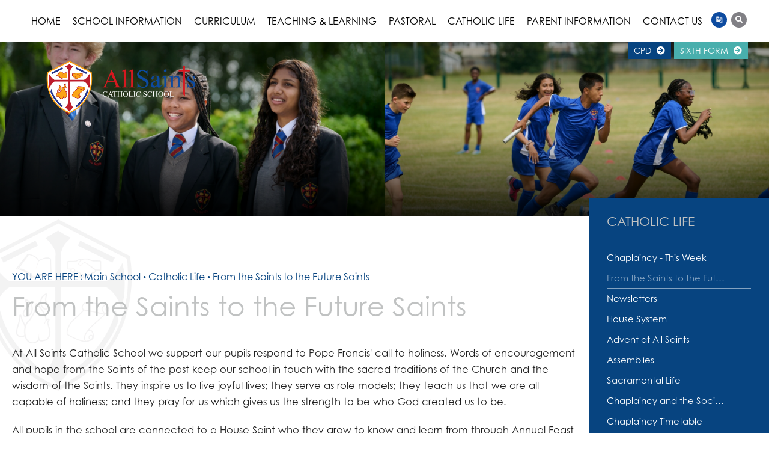

--- FILE ---
content_type: text/html; charset=utf-8
request_url: https://www.allsaintsschool.co.uk/home/catholic-life/from-the-saints-to-the-future-saints/
body_size: 89959
content:


	<!DOCTYPE html>
<!--[if !IE]><!-->
<html lang="en-GB">
<!--<![endif]-->
<!--[if IE 6 ]><html lang="en-GB" class="ie ie6"><![endif]-->
<!--[if IE 7 ]><html lang="en-GB" class="ie ie7"><![endif]-->
<!--[if IE 8 ]><html lang="en-GB" class="ie ie8"><![endif]-->
<head>
	<base href="https://www.allsaintsschool.co.uk/"><!--[if lte IE 6]></base><![endif]-->
	<title>From the Saints to the Future Saints - All Saints Catholic School</title>

	<script src="javascript/pace.js"></script>
	<script>accessibilitymode = [];</script>

	<meta charset="utf-8">
	<meta name="viewport" content="width=device-width, initial-scale=1.0, maximum-scale=1.0, user-scalable=0">
	<meta http-equiv="Content-Type" content="text/html; charset=utf-8">
	
	<!--[if lt IE 9]>
	<script src="//html5shiv.googlecode.com/svn/trunk/html5.js"></script>
	<![endif]-->
	
	
	
	

	<link rel="icon" type="image/png" href="/assets/Images/Logos/SocialLogo-v2__FillWzE2LDE2XQ.png" sizes="16x16">  
<link rel="icon" type="image/png" href="/assets/Images/Logos/SocialLogo-v2__FillWzMyLDMyXQ.png" sizes="32x32">  
<link rel="icon" type="image/png" href="/assets/Images/Logos/SocialLogo-v2__FillWzk2LDk2XQ.png" sizes="96x96">
<link rel="apple-touch-icon" href="/assets/Images/Logos/SocialLogo-v2__FillWzEyMCwxMjBd.png">
<link rel="apple-touch-icon" sizes="180x180" href="/assets/Images/Logos/SocialLogo-v2__FillWzE4MCwxODBd.png">
<link rel="apple-touch-icon" sizes="152x152" href="/assets/Images/Logos/SocialLogo-v2__FillWzE1MiwxNTJd.png">
<link rel="apple-touch-icon" sizes="167x167" href="/assets/Images/Logos/SocialLogo-v2__FillWzE2NywxNjdd.png">
	
	
		<script src="https://use.typekit.net/apl5kdw.js"></script>
		<script>try{Typekit.load({ async: true });}catch(e){}</script>
	
	
		<link href="https://fonts.googleapis.com/css?family=Sulphur+Point&amp;display=swap" rel="stylesheet">
	
	
	
	
	
    <script async src="https://www.googletagmanager.com/gtag/js?id=G-402V2Y3981"></script>
    <script>
        if (document.cookie.indexOf("gdprAccepted=") >= 0) {
			window.dataLayer = window.dataLayer || [];
            function gtag(){dataLayer.push(arguments);}
            gtag('js', new Date());
            gtag('config', 'G-402V2Y3981');
        } else {
			document.cookie = '_ga=G-402V2Y3981; domain=.allsaintsschool.co.uk; expires=Thu, 01 Jan 1970 00:00:01 GMT;';
            document.cookie = '_gat_gtag_G-402V2Y3981=; domain=.allsaintsschool.co.uk; expires=Thu, 01 Jan 1970 00:00:01 GMT;';
            document.cookie = '_gid=G-402V2Y3981; domain=.allsaintsschool.co.uk; expires=Thu, 01 Jan 1970 00:00:01 GMT;';
        }
    </script>
	
    
    <style>
    .fab.fa-twitter{
    	font-family:sans-serif;
    }
    .fab.fa-twitter::before{
    	content:"𝕏";
    	font-size:1.2em;
    }
    .twittercuratorwrapper{
        padding: 0px 100px;
        isolation: isolate;
        position: absolute;
        top: 50%;
        transform: translateY(-50%);
        max-width: 100%;
        width: 100%;
    }
    @media only screen and (max-width: 1200px) {
        .twittercuratorwrapper{
            position: relative;
            top: 0;
            max-width: 100%;
            width: 100%;
            transform: none;
            padding-top: 100px;
        }
        .span-1.shrink-1.Pos1{
            max-width: 100%;
        }
        .hometabgroup-1 .hometabgroupouter::after{
            display: none !important;
        }
        
    }
    
    </style>
<link rel="stylesheet" type="text/css" href="/css/accessibility.css?m=1651150216" />
<link rel="stylesheet" type="text/css" href="/css/form.css?m=1651150217" />
<link rel="stylesheet" type="text/css" href="/css/typography.css?m=1651150214" />
<link rel="stylesheet" type="text/css" href="/css/layout.css?m=1718805340" />
</head>

	<body ontouchstart="" data-base-url="from-the-saints-to-the-future-saints" class="Page sectionhome subsection1 " dir="ltr">

	

		<div id="scrolltop" data-scroll-label="Top"></div>

<div class="header" role="banner">

	<div class="headerinner">

		<input type="radio" class="navtoggleinput" name="menusearch" id="notoggle" checked/>
		<input type="radio" class="navtoggleinput" name="menusearch" id="menutoggle"/>
		<input type="radio" class="navtoggleinput" name="menusearch" id="searchtoggle"/>

		<div class="menusplash"></div>
		
		<div class="topbar">
			<div class="topnav">
	
		<ul class='level1Menu '>
			<li class="level1item burger"><label class="menutoggle" for="menutoggle"><i class="fas fa-bars"></i></label></li>
			
				<li class='level1item noChildren'>
					<a href="/" class='level1link'><span class="level1text">Home</span><span class="level1text shortened">Home</span></a>
				</li>
			
			
				
					<li class='level1item'>
						
							<a href="https://www.allsaintsschool.co.uk/home/school-information/" class='level1link link-2' title="School Information"><span class="level1text">School Information</span><span class="level1text shortened">School Information</span></a>
				        
				        
							
				                <ul class='level2Menu '>
	<div class="level2MenuContainer">
		<div style="background-image: url();" class="menuthumbnail"></div>
	    
	    	
	    		
					<li class='level2item noChildren'>
				        
				        	<a href="/home/school-information/httpswww-allsaintsschool-co-ukhomeschool-lifehead-teachers-welcome/" class='level2link' title="Welcome"><span class="level2text">Welcome</span></a>
			            
			            
				    </li>
				
			
	    
	    	
	    		
					<li class='level2item noChildren'>
				        
				        	<a href="/home/school-information/alumni/" class='level2link' title="Alumni"><span class="level2text">Alumni</span></a>
			            
			            
				    </li>
				
			
	    
	    	
	    		
					<li class='level2item noChildren'>
				        
				        	<a href="/home/school-information/careers-support/" class='level2link' title="Careers Support"><span class="level2text">Careers Support</span></a>
			            
			            
				    </li>
				
			
	    
	    	
	    		
					<li class='level2item noChildren'>
				        
				        	<a href="/home/school-information/calendar/" class='level2link' title="Calendar"><span class="level2text">Calendar</span></a>
			            
			            
				    </li>
				
			
	    
	    	
	    		
					<li class='level2item noChildren'>
				        
				        	<a href="/home/school-information/exam-information/" class='level2link' title="Exam Results"><span class="level2text">Exam Results</span></a>
			            
			            
				    </li>
				
			
	    
	    	
	    		
					<li class='level2item noChildren'>
				        
				        	<a href="/home/school-information/governors/" class='level2link' title="Governors"><span class="level2text">Governors</span></a>
			            
			            
				    </li>
				
			
	    
	    	
	    		
					<li class='level2item noChildren noChildren'>
				        
							<a href="https://en-gb.facebook.com/allsaintscsch/" class='level2link' title="News" target="_blank"><span class="level2text">News</span></a>
						
			            
				    </li>
				
			
	    
	    	
	    		
					<li class='level2item noChildren'>
				        
				        	<a href="/home/school-information/ofsted/" class='level2link' title="Ofsted Report"><span class="level2text">Ofsted Report</span></a>
			            
			            
				    </li>
				
			
	    
	    	
	    		
					<li class='level2item noChildren'>
				        
				        	<a href="/home/school-information/pupil-premium/" class='level2link' title="Pupil Premium"><span class="level2text">Pupil Premium</span></a>
			            
			            
				    </li>
				
			
	    
	    	
	    		
					<li class='level2item noChildren'>
				        
				        	<a href="/home/school-information/school-history/" class='level2link' title="School History"><span class="level2text">School History</span></a>
			            
			            
				    </li>
				
			
	    
	    	
	    		
					<li class='level2item noChildren'>
				        
				        	<a href="/home/school-information/section-48/" class='level2link' title="CSI: Catholic Schools Inspectorate"><span class="level2text">CSI: Catholic Schools Inspectorate</span></a>
			            
			            
				    </li>
				
			
	    
	    	
	    		
					<li class='level2item noChildren'>
				        
				        	<a href="/home/school-information/sen-information/" class='level2link' title="SEND Information"><span class="level2text">SEND Information</span></a>
			            
			            
				    </li>
				
			
	    
	    	
	    		
					<li class='level2item noChildren'>
				        
				        	<a href="/home/school-information/staff-area/" class='level2link' title="Staff Area"><span class="level2text">Staff Area</span></a>
			            
			            
				    </li>
				
			
	    
	    	
	    		
					<li class='level2item noChildren'>
				        
				        	<a href="/home/school-information/statutary-infor/" class='level2link' title="Statutory Information &amp; Other Policies"><span class="level2text">Statutory Information &amp; Other Policies</span></a>
			            
			            
				    </li>
				
			
	    
	    	
	    		
					<li class='level2item noChildren'>
				        
				        	<a href="/home/school-information/portals/" class='level2link' title="Student Area"><span class="level2text">Student Area</span></a>
			            
			            
				    </li>
				
			
	    
	    	
	    		
					<li class='level2item noChildren'>
				        
				        	<a href="/home/school-information/vacancies/" class='level2link' title="Vacancies"><span class="level2text">Vacancies</span></a>
			            
			            
				    </li>
				
			
	    
	    	
	    		
					<li class='level2item noChildren'>
				        
				        	<a href="/home/school-information/year-6-open-evening/" class='level2link' title="Year 6 Open Evening "><span class="level2text">Year 6 in to Year 7 Open Evening </span></a>
			            
			            
				    </li>
				
			
	    
	</div>
</ul>
				            
				        
				    </li>
				
			
				
					<li class='level1item'>
						
							<a href="https://www.allsaintsschool.co.uk/home/curriculum/" class='level1link link-244' title="Curriculum"><span class="level1text">Curriculum</span><span class="level1text shortened">Curriculum</span></a>
				        
				        
							
				                <ul class='level2Menu '>
	<div class="level2MenuContainer">
		<div style="background-image: url(/assets/Images/Thumbnails/I02Q8180__ScaleWidthWzkwMF0.JPG);" class="menuthumbnail"></div>
	    
	    	
	    		
					<li class='level2item noChildren noChildren'>
				        
				        	<a href="/home/curriculum/subjects/" class='level2link' title="Our Subjects"><span class="level2text">Our Subjects</span></a>
			            
			            
				    </li>
				
			
	    
	    	
	    		
					<li class='level2item noChildren'>
				        
				        	<a href="/home/curriculum/our-curriculum-intent/" class='level2link' title="Our Curriculum Intent"><span class="level2text">Our Curriculum Intent</span></a>
			            
			            
				    </li>
				
			
	    
	    	
	    		
					<li class='level2item noChildren'>
				        
				        	<a href="/home/curriculum/key-stage-four-options/" class='level2link' title="Our Key Stage Four Options"><span class="level2text">Our Key Stage Four Options</span></a>
			            
			            
				    </li>
				
			
	    
	    	
	    		
					<li class='level2item noChildren'>
				        
				        	<a href="/home/curriculum/our-pathways/" class='level2link' title="Our Pathways"><span class="level2text">Our Pathways</span></a>
			            
			            
				    </li>
				
			
	    
	    	
	    		
					<li class='level2item noChildren'>
				        
				        	<a href="/home/curriculum/curriculum-map/" class='level2link' title="Our Curriculum Map"><span class="level2text">Our Curriculum Map</span></a>
			            
			            
				    </li>
				
			
	    
	    	
	    		
					<li class='level2item noChildren'>
				        
				        	<a href="/home/curriculum/our-co-curricular-offer/" class='level2link' title="Our Co-Curricular Offer"><span class="level2text">Our Co-Curricular Offer</span></a>
			            
			            
				    </li>
				
			
	    
	    	
	    		
					<li class='level2item noChildren'>
				        
				        	<a href="/home/curriculum/our-careers-curriculum/" class='level2link' title="Our Careers Curriculum"><span class="level2text">Our Careers Curriculum</span></a>
			            
			            
				    </li>
				
			
	    
	    	
	    		
					<li class='level2item noChildren'>
				        
				        	<a href="/home/curriculum/our-pupil-reports/" class='level2link' title="Our Pupil Reports"><span class="level2text">Our Pupil Reports</span></a>
			            
			            
				    </li>
				
			
	    
	</div>
</ul>
				            
				        
				    </li>
				
			
				
					<li class='level1item'>
						
							<a href="https://www.allsaintsschool.co.uk/home/t-and-l/" class='level1link link-18' title="Teaching &amp; Learning"><span class="level1text">Teaching &amp; Learning</span><span class="level1text shortened">Teaching &amp; Learning</span></a>
				        
				        
							
				                <ul class='level2Menu '>
	<div class="level2MenuContainer">
		<div style="background-image: url(/assets/Images/Thumbnails/I02Q7502sm__ScaleWidthWzkwMF0.jpg);" class="menuthumbnail"></div>
	    
	    	
	    		
					<li class='level2item noChildren'>
				        
				        	<a href="/home/t-and-l/eal/" class='level2link' title="EAL"><span class="level2text">EAL</span></a>
			            
			            
				    </li>
				
			
	    
	    	
	    		
					<li class='level2item noChildren'>
				        
				        	<a href="/home/t-and-l/literacy/" class='level2link' title="Literacy"><span class="level2text">Literacy</span></a>
			            
			            
				    </li>
				
			
	    
	    	
	    		
					<li class='level2item noChildren'>
				        
				        	<a href="/home/t-and-l/more-able/" class='level2link' title="More Able"><span class="level2text">More Able</span></a>
			            
			            
				    </li>
				
			
	    
	    	
	    		
					<li class='level2item noChildren'>
				        
				        	<a href="/home/t-and-l/numeracy/" class='level2link' title="Numeracy"><span class="level2text">Numeracy</span></a>
			            
			            
				    </li>
				
			
	    
	    	
	    		
					<li class='level2item noChildren'>
				        
				        	<a href="/home/t-and-l/newsletters/" class='level2link' title="Knowledge Organisers"><span class="level2text">Knowledge Organisers</span></a>
			            
			            
				    </li>
				
			
	    
	    	
	    		
					<li class='level2item noChildren'>
				        
				        	<a href="/home/t-and-l/online-learning/" class='level2link' title="Remote Learning"><span class="level2text">Remote Learning</span></a>
			            
			            
				    </li>
				
			
	    
	    	
	    		
					<li class='level2item noChildren'>
				        
				        	<a href="/home/t-and-l/policies/" class='level2link' title="Policies"><span class="level2text">Policies</span></a>
			            
			            
				    </li>
				
			
	    
	    	
	    		
					<li class='level2item noChildren'>
				        
				        	<a href="/home/t-and-l/recall-and-revision-strategies/" class='level2link' title="Recall &amp; Revision Strategies"><span class="level2text">Recall &amp; Revision Strategies</span></a>
			            
			            
				    </li>
				
			
	    
	    	
	    		
					<li class='level2item noChildren'>
				        
				        	<a href="/home/t-and-l/steam/" class='level2link' title="STEAM"><span class="level2text">STEAM</span></a>
			            
			            
				    </li>
				
			
	    
	</div>
</ul>
				            
				        
				    </li>
				
			
				
					<li class='level1item'>
						
							<a href="https://www.allsaintsschool.co.uk/home/pastoral/pastoral-vision/" class='level1link link-19' title="Pastoral"><span class="level1text">Pastoral</span><span class="level1text shortened">Pastoral</span></a>
				        
				        
							
				                <ul class='level2Menu '>
	<div class="level2MenuContainer">
		<div style="background-image: url(/assets/Images/Thumbnails/I02Q7796__ScaleWidthWzkwMF0.JPG);" class="menuthumbnail"></div>
	    
	    	
	    		
					<li class='level2item noChildren'>
				        
				        	<a href="/home/pastoral/safeguarding/" class='level2link' title="Safeguarding"><span class="level2text">Safeguarding</span></a>
			            
			            
				    </li>
				
			
	    
	    	
	    		
					<li class='level2item noChildren'>
				        
				        	<a href="/home/pastoral/pastoral-vision/" class='level2link' title="Pastoral Vision"><span class="level2text">Pastoral Vision</span></a>
			            
			            
				    </li>
				
			
	    
	    	
	    		
					<li class='level2item noChildren'>
				        
				        	<a href="/home/pastoral/the-safeguard-team/" class='level2link' title="The Safeguard Team"><span class="level2text">The Safeguard Team</span></a>
			            
			            
				    </li>
				
			
	    
	    	
	    		
					<li class='level2item noChildren'>
				        
				        	<a href="/home/pastoral/pastoral-support-team/" class='level2link' title="Pastoral Teams"><span class="level2text">Pastoral Teams</span></a>
			            
			            
				    </li>
				
			
	    
	    	
	    		
					<li class='level2item noChildren'>
				        
				        	<a href="/home/pastoral/looked-after-children/" class='level2link' title="Inclusion"><span class="level2text">Inclusion</span></a>
			            
			            
				    </li>
				
			
	    
	    	
	    		
					<li class='level2item noChildren'>
				        
				        	<a href="/home/pastoral/form-time/" class='level2link' title="Form Time"><span class="level2text">Form Time</span></a>
			            
			            
				    </li>
				
			
	    
	    	
	    		
					<li class='level2item noChildren'>
				        
				        	<a href="/home/pastoral/rewards/" class='level2link' title="Rewards"><span class="level2text">Rewards</span></a>
			            
			            
				    </li>
				
			
	    
	    	
	    		
					<li class='level2item noChildren'>
				        
				        	<a href="/home/pastoral/e-safety/" class='level2link' title="E-Safety"><span class="level2text">E-Safety</span></a>
			            
			            
				    </li>
				
			
	    
	    	
	    		
					<li class='level2item noChildren'>
				        
				        	<a href="/home/pastoral/mental-health/" class='level2link' title="Mental Health"><span class="level2text">Mental Health</span></a>
			            
			            
				    </li>
				
			
	    
	    	
	    		
					<li class='level2item noChildren'>
				        
				        	<a href="/home/pastoral/outside-agencies/" class='level2link' title="Outside Agencies"><span class="level2text">Outside Agencies</span></a>
			            
			            
				    </li>
				
			
	    
	    	
	    		
					<li class='level2item noChildren'>
				        
				        	<a href="/home/pastoral/bulletins/" class='level2link' title="Bulletins"><span class="level2text">Bulletins</span></a>
			            
			            
				    </li>
				
			
	    
	    	
	    		
					<li class='level2item noChildren'>
				        
				        	<a href="/home/pastoral/free-school-meals/" class='level2link' title="Free School Meals"><span class="level2text">Free School Meals</span></a>
			            
			            
				    </li>
				
			
	    
	    	
	    		
					<li class='level2item noChildren'>
				        
				        	<a href="/home/pastoral/rights-respecting-school/" class='level2link' title="Rights Respecting School"><span class="level2text">Rights Respecting School</span></a>
			            
			            
				    </li>
				
			
	    
	    	
	    		
					<li class='level2item noChildren'>
				        
				        	<a href="/home/pastoral/statement-of-commitment/" class='level2link' title="Statement of Commitment"><span class="level2text">Statement of Commitment</span></a>
			            
			            
				    </li>
				
			
	    
	    	
	    		
					<li class='level2item noChildren'>
				        
				        	<a href="/home/pastoral/report-bullying/" class='level2link' title="Report Bullying"><span class="level2text">Report Bullying</span></a>
			            
			            
				    </li>
				
			
	    
	    	
	    		
					<li class='level2item noChildren'>
				        
				        	<a href="/home/pastoral/the-sharp-system/" class='level2link' title="The Sharp System"><span class="level2text">The Sharp System</span></a>
			            
			            
				    </li>
				
			
	    
	</div>
</ul>
				            
				        
				    </li>
				
			
				
					<li class='level1item topsection'>
						
							<a href="https://www.allsaintsschool.co.uk/home/catholic-life/" class='level1link link-107' title="Catholic Life"><span class="level1text">Catholic Life</span><span class="level1text shortened">Catholic Life</span></a>
				        
				        
							
				                <ul class='level2Menu '>
	<div class="level2MenuContainer">
		<div style="background-image: url(/assets/Images/Thumbnails/I02Q7917sm__ScaleWidthWzkwMF0.jpg);" class="menuthumbnail"></div>
	    
	    	
	    		
					<li class='level2item noChildren'>
				        
				        	<a href="/home/catholic-life/catholic-life-of-the-school-events/" class='level2link' title="Chaplaincy - This Week"><span class="level2text">Chaplaincy - This Week</span></a>
			            
			            
				    </li>
				
			
	    
	    	
	    		
					<li class='level2item noChildren'>
				        
				        	<a href="/home/catholic-life/from-the-saints-to-the-future-saints/" class='level2link' title="From the Saints to the Future Saints"><span class="level2text">From the Saints to the Future Saints</span></a>
			            
			            
				    </li>
				
			
	    
	    	
	    		
					<li class='level2item noChildren'>
				        
				        	<a href="/home/catholic-life/newsletters/" class='level2link' title="Newsletters"><span class="level2text">Newsletters</span></a>
			            
			            
				    </li>
				
			
	    
	    	
	    		
					<li class='level2item noChildren'>
				        
				        	<a href="/home/catholic-life/house-points/" class='level2link' title="House System"><span class="level2text">House System</span></a>
			            
			            
				    </li>
				
			
	    
	    	
	    		
					<li class='level2item noChildren'>
				        
				        	<a href="/home/catholic-life/advent-at-all-saints/" class='level2link' title="Advent at All Saints"><span class="level2text">Advent at All Saints</span></a>
			            
			            
				    </li>
				
			
	    
	    	
	    		
					<li class='level2item noChildren'>
				        
				        	<a href="/home/catholic-life/assemblies/" class='level2link' title="Assemblies"><span class="level2text">Assemblies</span></a>
			            
			            
				    </li>
				
			
	    
	    	
	    		
					<li class='level2item noChildren'>
				        
				        	<a href="/home/catholic-life/sacramental-life/" class='level2link' title="Sacramental Life"><span class="level2text">Sacramental Life</span></a>
			            
			            
				    </li>
				
			
	    
	    	
	    		
					<li class='level2item noChildren'>
				        
				        	<a href="/home/catholic-life/chaplaincy-at-all-saints-school/" class='level2link' title="Chaplaincy and the Society of St Joseph"><span class="level2text">Chaplaincy and the Society of St Joseph</span></a>
			            
			            
				    </li>
				
			
	    
	    	
	    		
					<li class='level2item noChildren'>
				        
				        	<a href="/home/catholic-life/chaplaincy-timetable/" class='level2link' title="Chaplaincy Timetable"><span class="level2text">Chaplaincy Timetable</span></a>
			            
			            
				    </li>
				
			
	    
	    	
	    		
					<li class='level2item noChildren'>
				        
				        	<a href="/home/catholic-life/chapel-sessions/" class='level2link' title="Chapel Sessions"><span class="level2text">Chapel Sessions</span></a>
			            
			            
				    </li>
				
			
	    
	    	
	    		
					<li class='level2item noChildren'>
				        
				        	<a href="/home/catholic-life/chaplaincy-trips/" class='level2link' title="Chaplaincy Trips"><span class="level2text">Chaplaincy Trips</span></a>
			            
			            
				    </li>
				
			
	    
	    	
	    		
					<li class='level2item noChildren'>
				        
				        	<a href="/home/catholic-life/prayer-at-all-saints/" class='level2link' title="Prayer at All Saints"><span class="level2text">Prayer at All Saints</span></a>
			            
			            
				    </li>
				
			
	    
	    	
	    		
					<li class='level2item noChildren'>
				        
				        	<a href="/home/catholic-life/all-saints-day-our-patronal-feast/" class='level2link' title="All Saints Day - Our Patronal Feast"><span class="level2text">All Saints Day - Our Patronal Feast</span></a>
			            
			            
				    </li>
				
			
	    
	    	
	    		
					<li class='level2item noChildren'>
				        
				        	<a href="/home/catholic-life/inspirational-guests/" class='level2link' title="Inspirational Guests"><span class="level2text">Inspirational Guests</span></a>
			            
			            
				    </li>
				
			
	    
	    	
	    		
					<li class='level2item noChildren'>
				        
				        	<a href="/home/catholic-life/common-good/" class='level2link' title="Common Good"><span class="level2text">Common Good</span></a>
			            
			            
				    </li>
				
			
	    
	    	
	    		
					<li class='level2item noChildren'>
				        
				        	<a href="/home/catholic-life/lent-at-all-saints/" class='level2link' title="Lent at All Saints"><span class="level2text">Lent at All Saints</span></a>
			            
			            
				    </li>
				
			
	    
	    	
	    		
					<li class='level2item noChildren'>
				        
				        	<a href="/home/catholic-life/year-7-welcome-mass-brentwood-cathedral/" class='level2link' title="Year 7 Welcome Mass Brentwood Cathedral"><span class="level2text">Year 7 Welcome Mass Brentwood Cathedral</span></a>
			            
			            
				    </li>
				
			
	    
	    	
	    		
					<li class='level2item noChildren'>
				        
				        	<a href="/home/catholic-life/remembrance/" class='level2link' title="Remembrance"><span class="level2text">Remembrance</span></a>
			            
			            
				    </li>
				
			
	    
	    	
	    		
					<li class='level2item noChildren'>
				        
				        	<a href="/home/catholic-life/pilgrimage-to-lourdes/" class='level2link' title="Pilgrimage to Lourdes"><span class="level2text">Pilgrimage to Lourdes</span></a>
			            
			            
				    </li>
				
			
	    
	    	
	    		
					<li class='level2item noChildren'>
				        
				        	<a href="/home/catholic-life/school-mission-week/" class='level2link' title="School Mission Week"><span class="level2text">School Mission Week</span></a>
			            
			            
				    </li>
				
			
	    
	</div>
</ul>
				            
				        
				    </li>
				
			
				
					<li class='level1item'>
						
							<a href="https://www.allsaintsschool.co.uk/home/our-school/" class='level1link link-16' title="Parent Information"><span class="level1text">Parent Information</span><span class="level1text shortened">Information</span></a>
				        
				        
							
				                <ul class='level2Menu '>
	<div class="level2MenuContainer">
		<div style="background-image: url(/assets/Images/Thumbnails/I02Q7890sm__ScaleWidthWzkwMF0.jpg);" class="menuthumbnail"></div>
	    
	    	
	    		
					<li class='level2item noChildren'>
				        
				        	<a href="/home/our-school/prospectus/" class='level2link' title="Prospectus"><span class="level2text">Prospectus</span></a>
			            
			            
				    </li>
				
			
	    
	    	
	    		
					<li class='level2item noChildren'>
				        
				        	<a href="/home/our-school/admissions/" class='level2link' title="Admissions"><span class="level2text">Admissions</span></a>
			            
			            
				    </li>
				
			
	    
	    	
	    		
					<li class='level2item noChildren'>
				        
				        	<a href="/home/our-school/newsletters-2/" class='level2link' title="Newsletters"><span class="level2text">Newsletters</span></a>
			            
			            
				    </li>
				
			
	    
	    	
	    		
					<li class='level2item noChildren'>
				        
				        	<a href="/home/our-school/letters/" class='level2link' title="Letters"><span class="level2text">Letters</span></a>
			            
			            
				    </li>
				
			
	    
	    	
	    		
					<li class='level2item noChildren'>
				        
				        	<a href="/home/our-school/parents-evenings/" class='level2link' title="Parent Guidance"><span class="level2text">Parent Guidance</span></a>
			            
			            
				    </li>
				
			
	    
	    	
	    		
					<li class='level2item noChildren'>
				        
				        	<a href="/home/our-school/uniform/" class='level2link' title="Uniform"><span class="level2text">Uniform</span></a>
			            
			            
				    </li>
				
			
	    
	    	
	    		
					<li class='level2item noChildren'>
				        
				        	<a href="/home/our-school/school-day/" class='level2link' title="School Day"><span class="level2text">School Day</span></a>
			            
			            
				    </li>
				
			
	    
	    	
	    		
					<li class='level2item noChildren'>
				        
				        	<a href="/home/our-school/dinner-menu/" class='level2link' title="School Dinner Menu"><span class="level2text">School Dinner Menu</span></a>
			            
			            
				    </li>
				
			
	    
	    	
	    		
					<li class='level2item noChildren'>
				        
				        	<a href="/home/our-school/tutoring-programme/" class='level2link' title="Tutoring Programme"><span class="level2text">Tutoring Programme</span></a>
			            
			            
				    </li>
				
			
	    
	    	
	    		
					<li class='level2item noChildren'>
				        
				        	<a href="/home/our-school/parent-pay/" class='level2link' title="Parent Pay"><span class="level2text">Parent Pay</span></a>
			            
			            
				    </li>
				
			
	    
	    	
	    		
					<li class='level2item noChildren'>
				        
				        	<a href="/home/our-school/parents-evenings-2/" class='level2link' title="Parents Evenings"><span class="level2text">Parents Evenings</span></a>
			            
			            
				    </li>
				
			
	    
	    	
	    		
					<li class='level2item noChildren'>
				        
				        	<a href="/home/our-school/term-dates/" class='level2link' title="Term Dates"><span class="level2text">Term Dates</span></a>
			            
			            
				    </li>
				
			
	    
	    	
	    		
					<li class='level2item noChildren'>
				        
				        	<a href="/home/our-school/homework-timetables/" class='level2link' title="Homework "><span class="level2text">Homework </span></a>
			            
			            
				    </li>
				
			
	    
	</div>
</ul>
				            
				        
				    </li>
				
			
				
					<li class='level1item noChildren'>
						
							<a href="https://www.allsaintsschool.co.uk/home/contact-us/" class='level1link link-3' title="Contact Us"><span class="level1text">Contact Us</span><span class="level1text shortened">Contact</span></a>
				        
				        
				    </li>
				
			
		</ul>
	

</div>
        
		</div>

		<div class="mobilenav">
	<label for="notoggle" class="menunotoggle"><i class="fas fa-times"></i></label>
	<ul class="mobilelevel1Menu">
		
			
    <li class="section">
        
            
                <a href="/" class="Item section children" title="Go to the Main School page"><span>Main School</span></a>
            
            
                
                    <input type="checkbox" id="MOB-P1-1" class="sbtogglecheck" checked/>
                    <label class="sbtoggle" for="MOB-P1-1"></label>
                
            
            <ul>
	
		
			
				
    <li class="link">
        
            
                <a href="/home/school-information/" class="Item link children" title="Go to the School Information page"><span>School Information</span></a>
            
            
                
                    <input type="checkbox" id="MOB-P2-1" class="sbtogglecheck"/>
                    <label class="sbtoggle" for="MOB-P2-1"></label>
                
            
            <ul>
	
		
			
				
    <li class="link">
        
            
                <a href="/home/school-information/httpswww-allsaintsschool-co-ukhomeschool-lifehead-teachers-welcome/" class="link" title="Go to the Welcome page"><span>Welcome</span></a>
            
        
    </li>

			
		
			
				
    <li class="link">
        
            
                <a href="/home/school-information/alumni/" class="link" title="Go to the Alumni page"><span>Alumni</span></a>
            
        
    </li>

			
		
			
				
    <li class="link">
        
            
                <a href="/home/school-information/careers-support/" class="link" title="Go to the Careers Support page"><span>Careers Support</span></a>
            
        
    </li>

			
		
			
				
    <li class="link">
        
            
                <a href="/home/school-information/calendar/" class="link" title="Go to the Calendar page"><span>Calendar</span></a>
            
        
    </li>

			
		
			
				
    <li class="link">
        
            
                <a href="/home/school-information/exam-information/" class="link" title="Go to the Exam Results page"><span>Exam Results</span></a>
            
        
    </li>

			
		
			
				
    <li class="link">
        
            
                <a href="/home/school-information/governors/" class="link" title="Go to the Governors page"><span>Governors</span></a>
            
        
    </li>

			
		
			
				
    <li class="link">
        
            
                <a href="https://en-gb.facebook.com/allsaintscsch/" class="link" title="Go to the News page" target="_blank"><span>News</span></a>
            
        
    </li>

			
		
			
				
    <li class="link">
        
            
                <a href="/home/school-information/ofsted/" class="link" title="Go to the Ofsted Report page"><span>Ofsted Report</span></a>
            
        
    </li>

			
		
			
				
    <li class="link">
        
            
                <a href="/home/school-information/pupil-premium/" class="link" title="Go to the Pupil Premium page"><span>Pupil Premium</span></a>
            
        
    </li>

			
		
			
				
    <li class="link">
        
            
                <a href="/home/school-information/school-history/" class="link" title="Go to the School History page"><span>School History</span></a>
            
        
    </li>

			
		
			
				
    <li class="link">
        
            
                <a href="/home/school-information/section-48/" class="link" title="Go to the CSI: Catholic Schools Inspectorate page"><span>CSI: Catholic Schools Inspectorate</span></a>
            
        
    </li>

			
		
			
				
    <li class="link">
        
            
                <a href="/home/school-information/sen-information/" class="link" title="Go to the SEND Information page"><span>SEND Information</span></a>
            
        
    </li>

			
		
			
				
    <li class="link">
        
            
                <a href="/home/school-information/staff-area/" class="link" title="Go to the Staff Area page"><span>Staff Area</span></a>
            
        
    </li>

			
		
			
				
    <li class="link">
        
            
                <a href="/home/school-information/statutary-infor/" class="link" title="Go to the Statutory Information &amp; Other Policies page"><span>Statutory Information &amp; Other Policies</span></a>
            
        
    </li>

			
		
			
				
    <li class="link">
        
            
                <a href="/home/school-information/portals/" class="link" title="Go to the Student Area page"><span>Student Area</span></a>
            
        
    </li>

			
		
			
				
    <li class="link">
        
            
                <a href="/home/school-information/vacancies/" class="link" title="Go to the Vacancies page"><span>Vacancies</span></a>
            
        
    </li>

			
		
			
				
    <li class="link">
        
            
                <a href="/home/school-information/year-6-open-evening/" class="link" title="Go to the Year 6 Open Evening  page"><span>Year 6 in to Year 7 Open Evening </span></a>
            
        
    </li>

			
		
	
</ul>
        
    </li>

			
		
			
				
    <li class="link">
        
            
                <a href="/home/curriculum/" class="Item link children" title="Go to the Curriculum page"><span>Curriculum</span></a>
            
            
                
                    <input type="checkbox" id="MOB-P244-2" class="sbtogglecheck"/>
                    <label class="sbtoggle" for="MOB-P244-2"></label>
                
            
            <ul>
	
		
			
				
    <li class="link">
        
            
                <a href="/home/curriculum/subjects/" class="Item link children" title="Go to the Our Subjects page"><span>Our Subjects</span></a>
            
            
                
            
            <ul>
	
</ul>
        
    </li>

			
		
			
				
    <li class="link">
        
            
                <a href="/home/curriculum/our-curriculum-intent/" class="link" title="Go to the Our Curriculum Intent page"><span>Our Curriculum Intent</span></a>
            
        
    </li>

			
		
			
				
    <li class="link">
        
            
                <a href="/home/curriculum/key-stage-four-options/" class="link" title="Go to the Our Key Stage Four Options page"><span>Our Key Stage Four Options</span></a>
            
        
    </li>

			
		
			
				
    <li class="link">
        
            
                <a href="/home/curriculum/our-pathways/" class="link" title="Go to the Our Pathways page"><span>Our Pathways</span></a>
            
        
    </li>

			
		
			
				
    <li class="link">
        
            
                <a href="/home/curriculum/curriculum-map/" class="link" title="Go to the Our Curriculum Map page"><span>Our Curriculum Map</span></a>
            
        
    </li>

			
		
			
				
    <li class="link">
        
            
                <a href="/home/curriculum/our-co-curricular-offer/" class="link" title="Go to the Our Co-Curricular Offer page"><span>Our Co-Curricular Offer</span></a>
            
        
    </li>

			
		
			
				
    <li class="link">
        
            
                <a href="/home/curriculum/our-careers-curriculum/" class="link" title="Go to the Our Careers Curriculum page"><span>Our Careers Curriculum</span></a>
            
        
    </li>

			
		
			
				
    <li class="link">
        
            
                <a href="/home/curriculum/our-pupil-reports/" class="link" title="Go to the Our Pupil Reports page"><span>Our Pupil Reports</span></a>
            
        
    </li>

			
		
	
</ul>
        
    </li>

			
		
			
				
    <li class="link">
        
            
                <a href="/home/t-and-l/" class="Item link children" title="Go to the Teaching &amp; Learning page"><span>Teaching &amp; Learning</span></a>
            
            
                
                    <input type="checkbox" id="MOB-P18-3" class="sbtogglecheck"/>
                    <label class="sbtoggle" for="MOB-P18-3"></label>
                
            
            <ul>
	
		
			
				
    <li class="link">
        
            
                <a href="/home/t-and-l/eal/" class="link" title="Go to the EAL page"><span>EAL</span></a>
            
        
    </li>

			
		
			
				
    <li class="link">
        
            
                <a href="/home/t-and-l/literacy/" class="link" title="Go to the Literacy page"><span>Literacy</span></a>
            
        
    </li>

			
		
			
				
    <li class="link">
        
            
                <a href="/home/t-and-l/more-able/" class="link" title="Go to the More Able page"><span>More Able</span></a>
            
        
    </li>

			
		
			
				
    <li class="link">
        
            
                <a href="/home/t-and-l/numeracy/" class="link" title="Go to the Numeracy page"><span>Numeracy</span></a>
            
        
    </li>

			
		
			
				
    <li class="link">
        
            
                <a href="/home/t-and-l/newsletters/" class="link" title="Go to the Knowledge Organisers page"><span>Knowledge Organisers</span></a>
            
        
    </li>

			
		
			
				
    <li class="link">
        
            
                <a href="/home/t-and-l/online-learning/" class="link" title="Go to the Remote Learning page"><span>Remote Learning</span></a>
            
        
    </li>

			
		
			
				
    <li class="link">
        
            
                <a href="/home/t-and-l/policies/" class="link" title="Go to the Policies page"><span>Policies</span></a>
            
        
    </li>

			
		
			
				
    <li class="link">
        
            
                <a href="/home/t-and-l/recall-and-revision-strategies/" class="link" title="Go to the Recall &amp; Revision Strategies page"><span>Recall &amp; Revision Strategies</span></a>
            
        
    </li>

			
		
			
				
    <li class="link">
        
            
                <a href="/home/t-and-l/steam/" class="link" title="Go to the STEAM page"><span>STEAM</span></a>
            
        
    </li>

			
		
	
</ul>
        
    </li>

			
		
			
				
    <li class="link">
        
            
                <a href="/home/pastoral/pastoral-vision/" class="Item link children" title="Go to the Pastoral page"><span>Pastoral</span></a>
            
            
                
                    <input type="checkbox" id="MOB-P19-4" class="sbtogglecheck"/>
                    <label class="sbtoggle" for="MOB-P19-4"></label>
                
            
            <ul>
	
		
			
				
    <li class="link">
        
            
                <a href="/home/pastoral/safeguarding/" class="link" title="Go to the Safeguarding page"><span>Safeguarding</span></a>
            
        
    </li>

			
		
			
				
    <li class="link">
        
            
                <a href="/home/pastoral/pastoral-vision/" class="link" title="Go to the Pastoral Vision page"><span>Pastoral Vision</span></a>
            
        
    </li>

			
		
			
				
    <li class="link">
        
            
                <a href="/home/pastoral/the-safeguard-team/" class="link" title="Go to the The Safeguard Team page"><span>The Safeguard Team</span></a>
            
        
    </li>

			
		
			
				
    <li class="link">
        
            
                <a href="/home/pastoral/pastoral-support-team/" class="link" title="Go to the Pastoral Teams page"><span>Pastoral Teams</span></a>
            
        
    </li>

			
		
			
				
    <li class="link">
        
            
                <a href="/home/pastoral/looked-after-children/" class="link" title="Go to the Inclusion page"><span>Inclusion</span></a>
            
        
    </li>

			
		
			
				
    <li class="link">
        
            
                <a href="/home/pastoral/form-time/" class="link" title="Go to the Form Time page"><span>Form Time</span></a>
            
        
    </li>

			
		
			
				
    <li class="link">
        
            
                <a href="/home/pastoral/rewards/" class="link" title="Go to the Rewards page"><span>Rewards</span></a>
            
        
    </li>

			
		
			
				
    <li class="link">
        
            
                <a href="/home/pastoral/e-safety/" class="link" title="Go to the E-Safety page"><span>E-Safety</span></a>
            
        
    </li>

			
		
			
				
    <li class="link">
        
            
                <a href="/home/pastoral/mental-health/" class="link" title="Go to the Mental Health page"><span>Mental Health</span></a>
            
        
    </li>

			
		
			
				
    <li class="link">
        
            
                <a href="/home/pastoral/outside-agencies/" class="link" title="Go to the Outside Agencies page"><span>Outside Agencies</span></a>
            
        
    </li>

			
		
			
				
    <li class="link">
        
            
                <a href="/home/pastoral/bulletins/" class="link" title="Go to the Bulletins page"><span>Bulletins</span></a>
            
        
    </li>

			
		
			
				
    <li class="link">
        
            
                <a href="/home/pastoral/free-school-meals/" class="link" title="Go to the Free School Meals page"><span>Free School Meals</span></a>
            
        
    </li>

			
		
			
				
    <li class="link">
        
            
                <a href="/home/pastoral/rights-respecting-school/" class="link" title="Go to the Rights Respecting School page"><span>Rights Respecting School</span></a>
            
        
    </li>

			
		
			
				
    <li class="link">
        
            
                <a href="/home/pastoral/statement-of-commitment/" class="link" title="Go to the Statement of Commitment page"><span>Statement of Commitment</span></a>
            
        
    </li>

			
		
			
				
    <li class="link">
        
            
                <a href="/home/pastoral/report-bullying/" class="link" title="Go to the Report Bullying page"><span>Report Bullying</span></a>
            
        
    </li>

			
		
			
				
    <li class="link">
        
            
                <a href="/home/pastoral/the-sharp-system/" class="link" title="Go to the The Sharp System page"><span>The Sharp System</span></a>
            
        
    </li>

			
		
	
</ul>
        
    </li>

			
		
			
				
    <li class="section">
        
            
                <a href="/home/catholic-life/" class="Item section children" title="Go to the Catholic Life page"><span>Catholic Life</span></a>
            
            
                
                    <input type="checkbox" id="MOB-P107-5" class="sbtogglecheck" checked/>
                    <label class="sbtoggle" for="MOB-P107-5"></label>
                
            
            <ul>
	
		
			
				
    <li class="link">
        
            
                <a href="/home/catholic-life/catholic-life-of-the-school-events/" class="link" title="Go to the Chaplaincy - This Week page"><span>Chaplaincy - This Week</span></a>
            
        
    </li>

			
		
			
				
    <li class="current">
        
            
                <a href="/home/catholic-life/from-the-saints-to-the-future-saints/" class="current" title="Go to the From the Saints to the Future Saints page"><span>From the Saints to the Future Saints</span></a>
            
        
    </li>

			
		
			
				
    <li class="link">
        
            
                <a href="/home/catholic-life/newsletters/" class="link" title="Go to the Newsletters page"><span>Newsletters</span></a>
            
        
    </li>

			
		
			
				
    <li class="link">
        
            
                <a href="/home/catholic-life/house-points/" class="link" title="Go to the House System page"><span>House System</span></a>
            
        
    </li>

			
		
			
				
    <li class="link">
        
            
                <a href="/home/catholic-life/advent-at-all-saints/" class="link" title="Go to the Advent at All Saints page"><span>Advent at All Saints</span></a>
            
        
    </li>

			
		
			
				
    <li class="link">
        
            
                <a href="/home/catholic-life/assemblies/" class="link" title="Go to the Assemblies page"><span>Assemblies</span></a>
            
        
    </li>

			
		
			
				
    <li class="link">
        
            
                <a href="/home/catholic-life/sacramental-life/" class="link" title="Go to the Sacramental Life page"><span>Sacramental Life</span></a>
            
        
    </li>

			
		
			
				
    <li class="link">
        
            
                <a href="/home/catholic-life/chaplaincy-at-all-saints-school/" class="link" title="Go to the Chaplaincy and the Society of St Joseph page"><span>Chaplaincy and the Society of St Joseph</span></a>
            
        
    </li>

			
		
			
				
    <li class="link">
        
            
                <a href="/home/catholic-life/chaplaincy-timetable/" class="link" title="Go to the Chaplaincy Timetable page"><span>Chaplaincy Timetable</span></a>
            
        
    </li>

			
		
			
				
    <li class="link">
        
            
                <a href="/home/catholic-life/chapel-sessions/" class="link" title="Go to the Chapel Sessions page"><span>Chapel Sessions</span></a>
            
        
    </li>

			
		
			
				
    <li class="link">
        
            
                <a href="/home/catholic-life/chaplaincy-trips/" class="link" title="Go to the Chaplaincy Trips page"><span>Chaplaincy Trips</span></a>
            
        
    </li>

			
		
			
				
    <li class="link">
        
            
                <a href="/home/catholic-life/prayer-at-all-saints/" class="link" title="Go to the Prayer at All Saints page"><span>Prayer at All Saints</span></a>
            
        
    </li>

			
		
			
				
    <li class="link">
        
            
                <a href="/home/catholic-life/all-saints-day-our-patronal-feast/" class="link" title="Go to the All Saints Day - Our Patronal Feast page"><span>All Saints Day - Our Patronal Feast</span></a>
            
        
    </li>

			
		
			
				
    <li class="link">
        
            
                <a href="/home/catholic-life/inspirational-guests/" class="link" title="Go to the Inspirational Guests page"><span>Inspirational Guests</span></a>
            
        
    </li>

			
		
			
				
    <li class="link">
        
            
                <a href="/home/catholic-life/common-good/" class="link" title="Go to the Common Good page"><span>Common Good</span></a>
            
        
    </li>

			
		
			
				
    <li class="link">
        
            
                <a href="/home/catholic-life/lent-at-all-saints/" class="link" title="Go to the Lent at All Saints page"><span>Lent at All Saints</span></a>
            
        
    </li>

			
		
			
				
    <li class="link">
        
            
                <a href="/home/catholic-life/year-7-welcome-mass-brentwood-cathedral/" class="link" title="Go to the Year 7 Welcome Mass Brentwood Cathedral page"><span>Year 7 Welcome Mass Brentwood Cathedral</span></a>
            
        
    </li>

			
		
			
				
    <li class="link">
        
            
                <a href="/home/catholic-life/remembrance/" class="link" title="Go to the Remembrance page"><span>Remembrance</span></a>
            
        
    </li>

			
		
			
				
    <li class="link">
        
            
                <a href="/home/catholic-life/pilgrimage-to-lourdes/" class="link" title="Go to the Pilgrimage to Lourdes page"><span>Pilgrimage to Lourdes</span></a>
            
        
    </li>

			
		
			
				
    <li class="link">
        
            
                <a href="/home/catholic-life/school-mission-week/" class="link" title="Go to the School Mission Week page"><span>School Mission Week</span></a>
            
        
    </li>

			
		
	
</ul>
        
    </li>

			
		
			
				
    <li class="link">
        
            
                <a href="/home/our-school/" class="Item link children" title="Go to the Parent Information page"><span>Parent Information</span></a>
            
            
                
                    <input type="checkbox" id="MOB-P16-6" class="sbtogglecheck"/>
                    <label class="sbtoggle" for="MOB-P16-6"></label>
                
            
            <ul>
	
		
			
				
    <li class="link">
        
            
                <a href="/home/our-school/prospectus/" class="link" title="Go to the Prospectus page"><span>Prospectus</span></a>
            
        
    </li>

			
		
			
				
    <li class="link">
        
            
                <a href="/home/our-school/admissions/" class="Item link children" title="Go to the Admissions page"><span>Admissions</span></a>
            
            
                
                    <input type="checkbox" id="MOB-P134-2" class="sbtogglecheck"/>
                    <label class="sbtoggle" for="MOB-P134-2"></label>
                
            
            <ul>
	
		
			
				
    <li class="link">
        
            
                <a href="/home/our-school/admissions/in-year-admissions/" class="link" title="Go to the In Year Admissions page"><span>In Year Admissions</span></a>
            
        
    </li>

			
		
	
</ul>
        
    </li>

			
		
			
				
    <li class="link">
        
            
                <a href="/home/our-school/newsletters-2/" class="link" title="Go to the Newsletters page"><span>Newsletters</span></a>
            
        
    </li>

			
		
			
				
    <li class="link">
        
            
                <a href="/home/our-school/letters/" class="link" title="Go to the Letters page"><span>Letters</span></a>
            
        
    </li>

			
		
			
				
    <li class="link">
        
            
                <a href="/home/our-school/parents-evenings/" class="link" title="Go to the Parent Guidance page"><span>Parent Guidance</span></a>
            
        
    </li>

			
		
			
				
    <li class="link">
        
            
                <a href="/home/our-school/uniform/" class="link" title="Go to the Uniform page"><span>Uniform</span></a>
            
        
    </li>

			
		
			
				
    <li class="link">
        
            
                <a href="/home/our-school/school-day/" class="link" title="Go to the School Day page"><span>School Day</span></a>
            
        
    </li>

			
		
			
				
    <li class="link">
        
            
                <a href="/home/our-school/dinner-menu/" class="link" title="Go to the School Dinner Menu page"><span>School Dinner Menu</span></a>
            
        
    </li>

			
		
			
				
    <li class="link">
        
            
                <a href="/home/our-school/tutoring-programme/" class="link" title="Go to the Tutoring Programme page"><span>Tutoring Programme</span></a>
            
        
    </li>

			
		
			
				
    <li class="link">
        
            
                <a href="/home/our-school/parent-pay/" class="link" title="Go to the Parent Pay page"><span>Parent Pay</span></a>
            
        
    </li>

			
		
			
				
    <li class="link">
        
            
                <a href="/home/our-school/parents-evenings-2/" class="link" title="Go to the Parents Evenings page"><span>Parents Evenings</span></a>
            
        
    </li>

			
		
			
				
    <li class="link">
        
            
                <a href="/home/our-school/term-dates/" class="link" title="Go to the Term Dates page"><span>Term Dates</span></a>
            
        
    </li>

			
		
			
				
    <li class="link">
        
            
                <a href="/home/our-school/homework-timetables/" class="link" title="Go to the Homework  page"><span>Homework </span></a>
            
        
    </li>

			
		
	
</ul>
        
    </li>

			
		
			
				
    <li class="link">
        
            
                <a href="/home/contact-us/" class="link" title="Go to the Contact Us page"><span>Contact Us</span></a>
            
        
    </li>

			
		
	
</ul>
        
    </li>

		
			
    <li class="link">
        
            
                <a href="/sixth-form/" class="Item link children" title="Go to the Sixth Form page"><span>Sixth Form</span></a>
            
            
                
                    <input type="checkbox" id="MOB-P22-2" class="sbtogglecheck"/>
                    <label class="sbtoggle" for="MOB-P22-2"></label>
                
            
            <ul>
	
		
			
				
    <li class="link">
        
            
                <a href="/sixth-form/sixth-form-life/" class="Item link children" title="Go to the Sixth Form Life page"><span>Sixth Form Life</span></a>
            
            
                
                    <input type="checkbox" id="MOB-P78-1" class="sbtogglecheck"/>
                    <label class="sbtoggle" for="MOB-P78-1"></label>
                
            
            <ul>
	
		
			
				
    <li class="link">
        
            
                <a href="/sixth-form/sixth-form-life/how-to-apply/" class="link" title="Go to the Join Us page"><span>Join Us</span></a>
            
        
    </li>

			
		
			
				
    <li class="link">
        
            
                <a href="/sixth-form/sixth-form-life/code-of-conduct/" class="link" title="Go to the Code of Conduct page"><span>Code of Conduct</span></a>
            
        
    </li>

			
		
			
				
    <li class="link">
        
            
                <a href="/sixth-form/sixth-form-life/dress-code/" class="link" title="Go to the Dress Code page"><span>Dress Code</span></a>
            
        
    </li>

			
		
			
				
    <li class="link">
        
            
                <a href="/sixth-form/sixth-form-life/destinations/" class="link" title="Go to the Destinations page"><span>Destinations</span></a>
            
        
    </li>

			
		
			
				
    <li class="link">
        
            
                <a href="/sixth-form/sixth-form-life/pathways/" class="link" title="Go to the Pathways page"><span>Pathways</span></a>
            
        
    </li>

			
		
			
				
    <li class="link">
        
            
                <a href="/sixth-form/sixth-form-life/sixth-form-team/" class="link" title="Go to the Sixth Form Team page"><span>Sixth Form Team</span></a>
            
        
    </li>

			
		
			
				
    <li class="link">
        
            
                <a href="/sixth-form/sixth-form-life/results/" class="link" title="Go to the Results page"><span>Results</span></a>
            
        
    </li>

			
		
			
				
    <li class="link">
        
            
                <a href="/sixth-form/sixth-form-life/16-19-bursary/" class="link" title="Go to the 16- 19 Bursary page"><span>16- 19 Bursary</span></a>
            
        
    </li>

			
		
			
				
    <li class="link">
        
            
                <a href="/sixth-form/sixth-form-life/small-tuition-fund/" class="link" title="Go to the Small Tuition Fund page"><span>Small Tuition Fund</span></a>
            
        
    </li>

			
		
			
				
    <li class="link">
        
            
                <a href="/sixth-form/sixth-form-life/preparation-for-year-12-studies/" class="link" title="Go to the Preparation for your Year 12 studies page"><span>Preparation Tasks</span></a>
            
        
    </li>

			
		
	
</ul>
        
    </li>

			
		
			
				
    <li class="link">
        
            
                <a href="/sixth-form/curriculum/" class="Item link children" title="Go to the Curriculum page"><span>Curriculum</span></a>
            
            
                
            
            <ul>
	
</ul>
        
    </li>

			
		
			
				
    <li class="link">
        
            
                <a href="/sixth-form/preparation-tasks-2025/" class="link" title="Go to the Preparation Tasks page"><span>Preparation Tasks</span></a>
            
        
    </li>

			
		
			
				
    <li class="link">
        
            
                <a href="/sixth-form/life-after-sixth-form/" class="link" title="Go to the Life After Sixth Form page"><span>Life After Sixth Form</span></a>
            
        
    </li>

			
		
			
				
    <li class="link">
        
            
                <a href="/sixth-form/alumni/" class="link" title="Go to the Alumni page"><span>Alumni</span></a>
            
        
    </li>

			
		
			
				
    <li class="link">
        
            
                <a href="/sixth-form/contact-us-2/" class="link" title="Go to the Contact Us page"><span>Contact Us</span></a>
            
        
    </li>

			
		
	
</ul>
        
    </li>

		
			
    <li class="link">
        
            
                <a href="/teaching-school/" class="link" title="Go to the CPD page"><span>CPD</span></a>
            
        
    </li>

		
	</ul>
</div>

		<div class="rightcontrols">
			<div class="rightinner">
				<label for="searchopen" class="searchtoggle"><i class="fas fa-search"></i></label>
				<input type="radio" id="searchopen" value="s" name="toplinktoggles"/>
                <div class="searchform"><form id="SearchForm_SearchForm" action="/home/catholic-life/from-the-saints-to-the-future-saints/SearchForm/" method="get" enctype="application/x-www-form-urlencoded">
	
	<p id="SearchForm_SearchForm_error" class="alert " style="display: none"></p>
	
	<fieldset>
		
		<div id="SearchForm_SearchForm_Search_Holder" class="field text form-group--no-label">
	
	<div class="middleColumn">
		<input type="text" name="Search" class="text form-group--no-label" id="SearchForm_SearchForm_Search" placeholder="Search" />
	</div>
	
	
	
</div>

		
		
		<button type="submit" name="action_results" class="action searchformsubmit form-group--no-label" id="SearchForm_SearchForm_action_results">
		<span></span>
	</button>
		
	</fieldset>
</form>
</div>
				
                    <label for="translateopen" class="translatetoggle"><span class="translateIcon"></span></label>
                    <input type="radio" id="translateopen" value="t" name="toplinktoggles"/>
                   
                    <div class="translate"><div id="google_translate_element"></div></div>
                    <script type="application/javascript" src="/javascript/calendar/RenderCalendar.js?m=1651150401"></script>
<script type="application/javascript" src="/javascript/calendar/Config.js?m=1651150400"></script>
<script type="application/javascript" src="//code.jquery.com/jquery-3.3.1.min.js"></script>
<script type="application/javascript" src="/javascript/script.js?m=1673365734"></script>
<script type="text/javascript">
                    function googleTranslateElementInit() {
                      new google.translate.TranslateElement({pageLanguage: 'en', layout: google.translate.TranslateElement.InlineLayout.SIMPLE}, 'google_translate_element');
                    }
                    </script>
                    <script type="text/javascript" src="//translate.google.com/translate_a/element.js?cb=googleTranslateElementInit"></script>
                
				<div class="topicons">
					
						
							
								
							
						
							
								
									<a class="toplink homepagelink Sixth Form" href="/sixth-form/">Sixth Form <i class="fas fa-arrow-circle-right"></i></a>
								
							
						
							
								
									<a class="toplink homepagelink CPD" href="/teaching-school/">CPD <i class="fas fa-arrow-circle-right"></i></a>
								
							
						
					
					
					
				</div>
			</div>
		</div>

		
	</div>

</div>



	<div class="headercontent">
		<div class="logo" data-lazy="center">
			
				<a href="/" class="brand" rel="home">
			
				<img class="logoimg" alt="logo" src="/assets/Images/Logos/AllSaintsLogo.png"/>
				<!--<h1>All Saints Catholic School</h1>-->
			</a>
		</div>

		

		

		<div class="gradient"></div>
		
			
				
				<div class="headerimages parallax">
					
						<div class="headerimage" style="background-image: linear-gradient(0deg, rgba(0,0,0,0.8) 0%, rgba(0,0,0,0) 40%), url('/assets/Images/Defaults/Compressed-ASC_8879__ScaleWidthWzMwMDBd.jpg'); background-position:50% 50%;"></div>
					
						<div class="headerimage" style="background-image: linear-gradient(0deg, rgba(0,0,0,0.8) 0%, rgba(0,0,0,0) 40%), url('/assets/Images/Defaults/Compressed-ASC_9711__ScaleWidthWzMwMDBd.jpg'); background-position:50% 50%;"></div>
					
						<div class="headerimage" style="background-image: linear-gradient(0deg, rgba(0,0,0,0.8) 0%, rgba(0,0,0,0) 40%), url('/assets/Images/Defaults/Compressed-ASC_9126__ScaleWidthWzMwMDBd.jpg'); background-position:50% 50%;"></div>
					
						<div class="headerimage" style="background-image: linear-gradient(0deg, rgba(0,0,0,0.8) 0%, rgba(0,0,0,0) 40%), url('/assets/Images/Defaults/Compressed-ASC_9071__ScaleWidthWzMwMDBd.jpg'); background-position:50% 50%;"></div>
					
						<div class="headerimage" style="background-image: linear-gradient(0deg, rgba(0,0,0,0.8) 0%, rgba(0,0,0,0) 40%), url('/assets/Images/Defaults/Compressed-ASC_0017__ScaleWidthWzMwMDBd.jpg'); background-position:50% 50%;"></div>
					
						<div class="headerimage" style="background-image: linear-gradient(0deg, rgba(0,0,0,0.8) 0%, rgba(0,0,0,0) 40%), url('/assets/Images/Defaults/Compressed-ASC_9197__ScaleWidthWzMwMDBd.jpg'); background-position:50% 50%;"></div>
					
						<div class="headerimage" style="background-image: linear-gradient(0deg, rgba(0,0,0,0.8) 0%, rgba(0,0,0,0) 40%), url('/assets/Images/Defaults/Compressed-ASC_0032__ScaleWidthWzMwMDBd.jpg'); background-position:50% 50%;"></div>
					
						<div class="headerimage" style="background-image: linear-gradient(0deg, rgba(0,0,0,0.8) 0%, rgba(0,0,0,0) 40%), url('/assets/Images/Defaults/Compressed-ASC_8852__ScaleWidthWzMwMDBd.jpg'); background-position:50% 50%;"></div>
					
						<div class="headerimage" style="background-image: linear-gradient(0deg, rgba(0,0,0,0.8) 0%, rgba(0,0,0,0) 40%), url('/assets/Images/Defaults/Compressed-ASC_9896__ScaleWidthWzMwMDBd.jpg'); background-position:50% 50%;"></div>
					
						<div class="headerimage" style="background-image: linear-gradient(0deg, rgba(0,0,0,0.8) 0%, rgba(0,0,0,0) 40%), url('/assets/Images/Defaults/Compressed-ASC_0163__ScaleWidthWzMwMDBd.jpg'); background-position:50% 50%;"></div>
					
						<div class="headerimage" style="background-image: linear-gradient(0deg, rgba(0,0,0,0.8) 0%, rgba(0,0,0,0) 40%), url('/assets/Images/Defaults/Compressed-ASC_9773__ScaleWidthWzMwMDBd.jpg'); background-position:50% 50%;"></div>
					
						<div class="headerimage" style="background-image: linear-gradient(0deg, rgba(0,0,0,0.8) 0%, rgba(0,0,0,0) 40%), url('/assets/Images/Defaults/Compressed-ASC_8835__ScaleWidthWzMwMDBd.jpg'); background-position:50% 50%;"></div>
					
						<div class="headerimage" style="background-image: linear-gradient(0deg, rgba(0,0,0,0.8) 0%, rgba(0,0,0,0) 40%), url('/assets/Images/Defaults/Compressed-ASC_0085__ScaleWidthWzMwMDBd.jpg'); background-position:50% 50%;"></div>
					
						<div class="headerimage" style="background-image: linear-gradient(0deg, rgba(0,0,0,0.8) 0%, rgba(0,0,0,0) 40%), url('/assets/Images/Defaults/Compressed-ASC_9843__ScaleWidthWzMwMDBd.jpg'); background-position:50% 50%;"></div>
					
						<div class="headerimage" style="background-image: linear-gradient(0deg, rgba(0,0,0,0.8) 0%, rgba(0,0,0,0) 40%), url('/assets/Images/Defaults/Compressed-ASC_9255__ScaleWidthWzMwMDBd.jpg'); background-position:50% 50%;"></div>
					
						<div class="headerimage" style="background-image: linear-gradient(0deg, rgba(0,0,0,0.8) 0%, rgba(0,0,0,0) 40%), url('/assets/Images/Defaults/Compressed-ASC_9003__ScaleWidthWzMwMDBd.jpg'); background-position:50% 50%;"></div>
					
						<div class="headerimage" style="background-image: linear-gradient(0deg, rgba(0,0,0,0.8) 0%, rgba(0,0,0,0) 40%), url('/assets/Images/Defaults/Compressed-ASC_0118__ScaleWidthWzMwMDBd.jpg'); background-position:50% 50%;"></div>
					
						<div class="headerimage" style="background-image: linear-gradient(0deg, rgba(0,0,0,0.8) 0%, rgba(0,0,0,0) 40%), url('/assets/Images/Defaults/Compressed-ASC_9107__ScaleWidthWzMwMDBd.jpg'); background-position:50% 50%;"></div>
					
						<div class="headerimage" style="background-image: linear-gradient(0deg, rgba(0,0,0,0.8) 0%, rgba(0,0,0,0) 40%), url('/assets/Images/Defaults/Compressed-ASC_0002__ScaleWidthWzMwMDBd.jpg'); background-position:50% 50%;"></div>
					
						<div class="headerimage" style="background-image: linear-gradient(0deg, rgba(0,0,0,0.8) 0%, rgba(0,0,0,0) 40%), url('/assets/Images/Defaults/Compressed-ASC_9617__ScaleWidthWzMwMDBd.jpg'); background-position:50% 50%;"></div>
					
						<div class="headerimage" style="background-image: linear-gradient(0deg, rgba(0,0,0,0.8) 0%, rgba(0,0,0,0) 40%), url('/assets/Images/Defaults/Compressed-ASC_9287__ScaleWidthWzMwMDBd.jpg'); background-position:50% 50%;"></div>
					
						<div class="headerimage" style="background-image: linear-gradient(0deg, rgba(0,0,0,0.8) 0%, rgba(0,0,0,0) 40%), url('/assets/Images/Defaults/Compressed-ASC_9561__ScaleWidthWzMwMDBd.jpg'); background-position:50% 50%;"></div>
					
						<div class="headerimage" style="background-image: linear-gradient(0deg, rgba(0,0,0,0.8) 0%, rgba(0,0,0,0) 40%), url('/assets/Images/Defaults/Compressed-ASC_9992__ScaleWidthWzMwMDBd.jpg'); background-position:50% 50%;"></div>
					
						<div class="headerimage" style="background-image: linear-gradient(0deg, rgba(0,0,0,0.8) 0%, rgba(0,0,0,0) 40%), url('/assets/Images/Defaults/Compressed-ASC_8764__ScaleWidthWzMwMDBd.jpg'); background-position:50% 50%;"></div>
					
						<div class="headerimage" style="background-image: linear-gradient(0deg, rgba(0,0,0,0.8) 0%, rgba(0,0,0,0) 40%), url('/assets/Images/Defaults/Compressed-ASC_9931__ScaleWidthWzMwMDBd.jpg'); background-position:50% 50%;"></div>
					
						<div class="headerimage" style="background-image: linear-gradient(0deg, rgba(0,0,0,0.8) 0%, rgba(0,0,0,0) 40%), url('/assets/Images/Defaults/Compressed-ASC_9526__ScaleWidthWzMwMDBd.jpg'); background-position:50% 50%;"></div>
					
				</div>
			
		


		

		
		
		

		
		
		
    


    


	</div>






<div id="scrollbody"></div>


		

		<div class="main" role="main">
				
				<div class="inner typography">
					
						
							<div class="outer" style="flex-wrap: wrap-reverse; ">
								<div class="watermark" style="background-image: url(https://www.allsaintsschool.co.uk/assets/Images/Logos/GreyLogo.png);"></div>
								
								
									<div class="contentextend padded" style="max-width: 1400px; margin: 70px auto 0 auto;">
										<article class="content-container">
											
												
	<div class="outer">
		<div>
			<div id="Breadcrumbs" class="removefirsthomebreadcrumb"><span class="leader">YOU ARE HERE</span>
				
			   		<a href="/">Main School</a> 

	<a href="/" class="breadcrumb-1">Main School</a> &raquo; <a href="/home/catholic-life/" class="breadcrumb-2">Catholic Life</a> &raquo; From the Saints to the Future Saints

 <span class="breadcrumbslast">From the Saints to the Future Saints</span>
			   	
			</div>
		</div>
	</div>

											
											
    <h1 class="pagetitle">From the Saints to the Future Saints</h1>






<div class="content">
	
		
		<div class="bloqseparate">
		
			<p class="text-justify">At All Saints Catholic School we support our pupils respond to Pope Francis' call to holiness. Words of encouragement and hope from the Saints of the past keep our school in touch with the sacred traditions of the Church and the wisdom of the Saints. They inspire us to live joyful lives; they serve as role models; they teach us that we are all capable of holiness; and they pray for us which gives us the strength to be who God created us to be.</p><p class="text-justify">All pupils in the school are connected to a House Saint who they grow to know and learn from through Annual Feast Days and Half Termly House Assemblies. The House Saints play an important role in motivating and inspiring the holistic and spiritual development of our pupils. </p>
		
		
		
		
		
		
		
		
		
		
		
		
		
		
		
		
		
		
		

		

		</div>

	
		
		<div class="bloqseparate">
		
			<h5 class="text-center"><span>Holiness is not the luxury of the few, but a simple duty for you and me – </span><span class="markv6rqj6mem" data-markjs="true" data-ogac="" data-ogab="" data-ogsc="" data-ogsb="">Saint</span><span> Teresa of Calcutta</span></h5><p><span><img src="https://www.allsaintsschool.co.uk/assets/Images/Gallery/St-Teresa.jpg" alt="" width="480" height="640" class="leftAlone ss-htmleditorfield-file image center" title="St Teresa"></span></p>
		
		
		
		
		
		
		
		
		
		
		
		
		
		
		
		
		
		
		

		

		</div>

	
		
		<div class="bloqseparate">
		
			<h5 class="text-center"><span>Act today in such a way that you do not need to blush tomorrow – </span><span class="markv6rqj6mem" data-markjs="true" data-ogac="" data-ogab="" data-ogsc="" data-ogsb="">Saint</span><span> John Bosco</span></h5><p><span><img src="https://www.allsaintsschool.co.uk/assets/Images/Gallery/St-John-Bosco.jpg" alt="" width="365" height="475" class="leftAlone ss-htmleditorfield-file image center" title="St John Bosco"></span></p>
		
		
		
		
		
		
		
		
		
		
		
		
		
		
		
		
		
		
		

		

		</div>

	
		
		<div class="bloqseparate">
		
			<h5 class="text-center"><span>The measure of love is love without measure – </span><span class="markv6rqj6mem" data-markjs="true" data-ogac="" data-ogab="" data-ogsc="" data-ogsb="">Saint</span><span> Francis de Sales</span></h5><p><span><img src="https://www.allsaintsschool.co.uk/assets/Images/Gallery/St-Francis-de-Sales__ResizedImageWzQzOCw3ODBd.jpg" alt="" width="438" height="780" class="leftAlone ss-htmleditorfield-file image center" title="St Francis de Sales"></span></p>
		
		
		
		
		
		
		
		
		
		
		
		
		
		
		
		
		
		
		

		

		</div>

	
		
		<div class="bloqseparate">
		
			<h5 class="text-center"><span>He who made you knows also what he wants to do with you – </span><span class="markv6rqj6mem" data-markjs="true" data-ogac="" data-ogab="" data-ogsc="" data-ogsb="">Saint</span><span> Augustine</span></h5><p><span><img src="https://www.allsaintsschool.co.uk/assets/Images/Gallery/saint-augustine__ResizedImageWzYwMCw0MDBd.jpg" alt="" width="600" height="400" class="leftAlone ss-htmleditorfield-file image center" title="saint augustine"></span></p>
		
		
		
		
		
		
		
		
		
		
		
		
		
		
		
		
		
		
		

		

		</div>

	
		
		<div class="bloqseparate">
		
			<h5 class="text-center"><span>Serve the Lord with laughter – </span><span class="markv6rqj6mem" data-markjs="true" data-ogac="" data-ogab="" data-ogsc="" data-ogsb="">Saint</span><span> Padre Pio</span></h5><p><span><img src="https://www.allsaintsschool.co.uk/assets/Images/Gallery/saint-padre-pio__ResizedImageWzQ1OCw0NThd.jpg" alt="" width="458" height="458" class="leftAlone ss-htmleditorfield-file image center" title="saint padre pio"></span></p>
		
		
		
		
		
		
		
		
		
		
		
		
		
		
		
		
		
		
		

		

		</div>

	
		
		<div class="bloqseparate">
		
			<h5 class="text-center"><span>Nothing is small in the eyes of God, do all that you do with love – </span><span class="markv6rqj6mem" data-markjs="true" data-ogac="" data-ogab="" data-ogsc="" data-ogsb="">Saint</span><span> Therese of Liseux</span></h5><p><span><img src="https://www.allsaintsschool.co.uk/assets/Images/Gallery/Teresa-de-Lisieux__ResizedImageWzQwNyw1MTld.jpg" alt="" width="407" height="519" class="leftAlone ss-htmleditorfield-file image center" title="Teresa de Lisieux"></span></p>
		
		
		
		
		
		
		
		
		
		
		
		
		
		
		
		
		
		
		

		

		</div>

	
		
		<div class="bloqseparate">
		
			<h5 class="text-center"><span>Let us open wide our hearts, press forward and fear nothing – </span><span class="markv6rqj6mem" data-markjs="true" data-ogac="" data-ogab="" data-ogsc="" data-ogsb="">Saint</span><span> Katherine Drexel</span></h5><p><span><img src="https://www.allsaintsschool.co.uk/assets/Images/Gallery/st-Katherine-Drexel.jpg" alt="" width="483" height="360" class="leftAlone ss-htmleditorfield-file image center" title="st Katherine Drexel"></span></p>
		
		
		
		
		
		
		
		
		
		
		
		
		
		
		
		
		
		
		

		

		</div>

	
		
		<div class="bloqseparate">
		
			<h5 class="text-center"><span>The best thing for us is not to do what we consider best, but what the Lord wants for us – </span><span class="markv6rqj6mem" data-markjs="true" data-ogac="" data-ogab="" data-ogsc="" data-ogsb="">Saint</span><span> Josephine Bakhita</span></h5><p><span><img src="https://www.allsaintsschool.co.uk/assets/Images/Gallery/P_josephine+bakhita__ResizedImageWzYwMCw2MzZd.jpg" alt="" width="600" height="636" class="leftAlone ss-htmleditorfield-file image center" title="P josephine+bakhita"></span></p>
		
		
		
		
		
		
		
		
		
		
		
		
		
		
		
		
		
		
		

		

		</div>

	
</div>

<div class="lightbox"><div class="lightboxinner"><span class="close"></span><span class="last"></span><span class="next"></span></div></div>
<div style="clear: both;"></div>
											





										</article>
									</div>
									
										<div class="leftsidecolumn crushable sidebarextend">
	<div class="leftsidemenu">
		<aside class="sidebar">
			<nav class="secondary">
				
					<h5>
						<a href="/home/catholic-life/">Catholic Life</a>
					</h5>
				
				
					
						
							<ul>
	
		
			
				
    <li class="link">
        
            
                <a href="/home/catholic-life/catholic-life-of-the-school-events/" class="link" title="Go to the Chaplaincy - This Week page"><span>Chaplaincy - This Week</span></a>
            
        
    </li>

			
		
			
				
    <li class="current">
        
            
                <a href="/home/catholic-life/from-the-saints-to-the-future-saints/" class="current" title="Go to the From the Saints to the Future Saints page"><span>From the Saints to the Future Saints</span></a>
            
        
    </li>

			
		
			
				
    <li class="link">
        
            
                <a href="/home/catholic-life/newsletters/" class="link" title="Go to the Newsletters page"><span>Newsletters</span></a>
            
        
    </li>

			
		
			
				
    <li class="link">
        
            
                <a href="/home/catholic-life/house-points/" class="link" title="Go to the House System page"><span>House System</span></a>
            
        
    </li>

			
		
			
				
    <li class="link">
        
            
                <a href="/home/catholic-life/advent-at-all-saints/" class="link" title="Go to the Advent at All Saints page"><span>Advent at All Saints</span></a>
            
        
    </li>

			
		
			
				
    <li class="link">
        
            
                <a href="/home/catholic-life/assemblies/" class="link" title="Go to the Assemblies page"><span>Assemblies</span></a>
            
        
    </li>

			
		
			
				
    <li class="link">
        
            
                <a href="/home/catholic-life/sacramental-life/" class="link" title="Go to the Sacramental Life page"><span>Sacramental Life</span></a>
            
        
    </li>

			
		
			
				
    <li class="link">
        
            
                <a href="/home/catholic-life/chaplaincy-at-all-saints-school/" class="link" title="Go to the Chaplaincy and the Society of St Joseph page"><span>Chaplaincy and the Society of St Joseph</span></a>
            
        
    </li>

			
		
			
				
    <li class="link">
        
            
                <a href="/home/catholic-life/chaplaincy-timetable/" class="link" title="Go to the Chaplaincy Timetable page"><span>Chaplaincy Timetable</span></a>
            
        
    </li>

			
		
			
				
    <li class="link">
        
            
                <a href="/home/catholic-life/chapel-sessions/" class="link" title="Go to the Chapel Sessions page"><span>Chapel Sessions</span></a>
            
        
    </li>

			
		
			
				
    <li class="link">
        
            
                <a href="/home/catholic-life/chaplaincy-trips/" class="link" title="Go to the Chaplaincy Trips page"><span>Chaplaincy Trips</span></a>
            
        
    </li>

			
		
			
				
    <li class="link">
        
            
                <a href="/home/catholic-life/prayer-at-all-saints/" class="link" title="Go to the Prayer at All Saints page"><span>Prayer at All Saints</span></a>
            
        
    </li>

			
		
			
				
    <li class="link">
        
            
                <a href="/home/catholic-life/all-saints-day-our-patronal-feast/" class="link" title="Go to the All Saints Day - Our Patronal Feast page"><span>All Saints Day - Our Patronal Feast</span></a>
            
        
    </li>

			
		
			
				
    <li class="link">
        
            
                <a href="/home/catholic-life/inspirational-guests/" class="link" title="Go to the Inspirational Guests page"><span>Inspirational Guests</span></a>
            
        
    </li>

			
		
			
				
    <li class="link">
        
            
                <a href="/home/catholic-life/common-good/" class="link" title="Go to the Common Good page"><span>Common Good</span></a>
            
        
    </li>

			
		
			
				
    <li class="link">
        
            
                <a href="/home/catholic-life/lent-at-all-saints/" class="link" title="Go to the Lent at All Saints page"><span>Lent at All Saints</span></a>
            
        
    </li>

			
		
			
				
    <li class="link">
        
            
                <a href="/home/catholic-life/year-7-welcome-mass-brentwood-cathedral/" class="link" title="Go to the Year 7 Welcome Mass Brentwood Cathedral page"><span>Year 7 Welcome Mass Brentwood Cathedral</span></a>
            
        
    </li>

			
		
			
				
    <li class="link">
        
            
                <a href="/home/catholic-life/remembrance/" class="link" title="Go to the Remembrance page"><span>Remembrance</span></a>
            
        
    </li>

			
		
			
				
    <li class="link">
        
            
                <a href="/home/catholic-life/pilgrimage-to-lourdes/" class="link" title="Go to the Pilgrimage to Lourdes page"><span>Pilgrimage to Lourdes</span></a>
            
        
    </li>

			
		
			
				
    <li class="link">
        
            
                <a href="/home/catholic-life/school-mission-week/" class="link" title="Go to the School Mission Week page"><span>School Mission Week</span></a>
            
        
    </li>

			
		
	
</ul>
						
					
				
			</nav>
		</aside>
	</div>
	<div class="sideimages">
	
		
			

		
		<div class="sideimage" style="background-image: url('/assets/Images/Defaults/Compressed-ASC_0002__FitWzYwMCw2MDBd.jpg'); background-position:50% 50%;"></div>
	
		
		<div class="sideimage" style="background-image: url('/assets/Images/Defaults/Compressed-ASC_9071__FitWzYwMCw2MDBd.jpg'); background-position:50% 50%;"></div>
	
		
		<div class="sideimage" style="background-image: url('/assets/Images/Defaults/Compressed-ASC_0017__FitWzYwMCw2MDBd.jpg'); background-position:50% 50%;"></div>
	
		
		<div class="sideimage" style="background-image: url('/assets/Images/Defaults/Compressed-ASC_8852__FitWzYwMCw2MDBd.jpg'); background-position:50% 50%;"></div>
	
		
		<div class="sideimage" style="background-image: url('/assets/Images/Defaults/Compressed-ASC_9287__FitWzYwMCw2MDBd.jpg'); background-position:50% 50%;"></div>
	
		
		<div class="sideimage" style="background-image: url('/assets/Images/Defaults/Compressed-ASC_9003__FitWzYwMCw2MDBd.jpg'); background-position:50% 50%;"></div>
	
		
		<div class="sideimage" style="background-image: url('/assets/Images/Defaults/Compressed-ASC_9843__FitWzYwMCw2MDBd.jpg'); background-position:50% 50%;"></div>
	
		
		<div class="sideimage" style="background-image: url('/assets/Images/Defaults/Compressed-ASC_9773__FitWzYwMCw2MDBd.jpg'); background-position:50% 50%;"></div>
	
		
		<div class="sideimage" style="background-image: url('/assets/Images/Defaults/Compressed-ASC_0032__FitWzYwMCw2MDBd.jpg'); background-position:50% 50%;"></div>
	
		
		<div class="sideimage" style="background-image: url('/assets/Images/Defaults/Compressed-ASC_9126__FitWzYwMCw2MDBd.jpg'); background-position:50% 50%;"></div>
	
		
		<div class="sideimage" style="background-image: url('/assets/Images/Defaults/Compressed-ASC_9896__FitWzYwMCw2MDBd.jpg'); background-position:50% 50%;"></div>
	
		
		<div class="sideimage" style="background-image: url('/assets/Images/Defaults/Compressed-ASC_0163__FitWzYwMCw2MDBd.jpg'); background-position:50% 50%;"></div>
	
		
		<div class="sideimage" style="background-image: url('/assets/Images/Defaults/Compressed-ASC_8764__FitWzYwMCw2MDBd.jpg'); background-position:50% 50%;"></div>
	
		
		<div class="sideimage" style="background-image: url('/assets/Images/Defaults/Compressed-ASC_9617__FitWzYwMCw2MDBd.jpg'); background-position:50% 50%;"></div>
	
		
		<div class="sideimage" style="background-image: url('/assets/Images/Defaults/Compressed-ASC_9197__FitWzYwMCw2MDBd.jpg'); background-position:50% 50%;"></div>
	
		
		<div class="sideimage" style="background-image: url('/assets/Images/Defaults/Compressed-ASC_9992__FitWzYwMCw2MDBd.jpg'); background-position:50% 50%;"></div>
	
		
		<div class="sideimage" style="background-image: url('/assets/Images/Defaults/Compressed-ASC_0085__FitWzYwMCw2MDBd.jpg'); background-position:50% 50%;"></div>
	
		
		<div class="sideimage" style="background-image: url('/assets/Images/Defaults/Compressed-ASC_9561__FitWzYwMCw2MDBd.jpg'); background-position:50% 50%;"></div>
	
		
		<div class="sideimage" style="background-image: url('/assets/Images/Defaults/Compressed-ASC_9526__FitWzYwMCw2MDBd.jpg'); background-position:50% 50%;"></div>
	
		
		<div class="sideimage" style="background-image: url('/assets/Images/Defaults/Compressed-ASC_8835__FitWzYwMCw2MDBd.jpg'); background-position:50% 50%;"></div>
	
		
		<div class="sideimage" style="background-image: url('/assets/Images/Defaults/Compressed-ASC_9107__FitWzYwMCw2MDBd.jpg'); background-position:50% 50%;"></div>
	
		
		<div class="sideimage" style="background-image: url('/assets/Images/Defaults/Compressed-ASC_8879__FitWzYwMCw2MDBd.jpg'); background-position:50% 50%;"></div>
	
		
		<div class="sideimage" style="background-image: url('/assets/Images/Defaults/Compressed-ASC_9931__FitWzYwMCw2MDBd.jpg'); background-position:50% 50%;"></div>
	
		
		<div class="sideimage" style="background-image: url('/assets/Images/Defaults/Compressed-ASC_0118__FitWzYwMCw2MDBd.jpg'); background-position:50% 50%;"></div>
	
		
		<div class="sideimage" style="background-image: url('/assets/Images/Defaults/Compressed-ASC_9711__FitWzYwMCw2MDBd.jpg'); background-position:50% 50%;"></div>
	
		
		<div class="sideimage" style="background-image: url('/assets/Images/Defaults/Compressed-ASC_9255__FitWzYwMCw2MDBd.jpg'); background-position:50% 50%;"></div>
	
</div>
	
</div>
									
								
							</div>
						
					
				</div>
				
					
						
						



	<div class="filler"></div>
	<div class="filler"></div>
	<div class="filler"></div>
	<div class="filler"></div>
	<div class="filler"></div>
	<div class="filler"></div>
	<div class="filler"></div>
	<div class="filler"></div>
	<div class="filler"></div>
	<div class="filler"></div>

					
				
			
		</div>

		<div class="footer" role="contentinfo">

	

	

	<div class="outer">
		<div class="sitename">
			<img class="headerlogo" src="/assets/Images/Logos/FooterLogo.jpg"/>
			
		</div>
        <div class="addressContainer">
            <div class="contactaddress">
                
                    Terling Road,
                
                
                    Wood Lane,
                
                
                    Dagenham,
                
                
                
                    RM8 1JT
                
            </div>
            <div class="contactnumbers">Tel: <a href="tel:0208 270 4242">0208 270 4242</a>&nbsp; Fax: 0208 595 4024<br/>Email: <a href="mailto:office@allsaintsschool.co.uk">office@allsaintsschool.co.uk</a></div>
        </div>
        <div class="legal">
            <div class="scrolltopbutton"><a href="/home/catholic-life/from-the-saints-to-the-future-saints/#scrolltop">Back to Top</a></div>
            <div class="fse">
				<div><a target="_blank" href="https://www.fsedesign.co.uk/school-website-design/" rel="nofollow">School Website design</a> by FSE Design</div>
                <div>
                    <a class="brand" href="/cookie-policy/">Cookie Policy</a> | <a class="brand" href="/privacy-policy/">Privacy Policy</a>
                </div>
            </div>
            
        </div>
	</div>
</div>

	

	
	
			   
	
		<script type="text/javascript" src="https://cdnjs.cloudflare.com/ajax/libs/jquery-cookie/1.4.1/jquery.cookie.min.js"></script>
<script type="text/javascript">
    var gdprValues = {
        text: "This website uses cookies to improve your experience. You can read more or change your preferences in our <a href='/cookie-policy/'>cookie policy</a>",
        readMoreLink: "6",
        acceptBtnTitle: "Accept",
        rejectBtnTitle: "Reject",
        cookieList: [
            {"title" : "gdprAccepted", "value":"yes", "path":"/", "expires":"30"},
            {"title":"visited","value":"yes", "path":"/", "expires":"30"}
        ]
    }
    </script>
<script type="text/javascript" charset="UTF-8" src="https://gdpr.fsedesign.co.uk/gdprSS4.js"></script>
	

	<script>
		var runCron = false;
	</script>


	</body>
	</html>



--- FILE ---
content_type: text/css
request_url: https://www.allsaintsschool.co.uk/css/typography.css?m=1651150214
body_size: 4114
content:
.typography h1,.typography h2,.typography h3,.typography h4,.typography h5,.typography h6{font-family:century-gothic,sans-serif;font-weight:700;margin-bottom:30px}.typography h1{font-size:3rem;line-height:4.5rem;margin:0 0 25px 0;color:#c0c2c2;font-weight:400}.typography h2{font-size:2rem;line-height:2.4rem;margin-top:40px;color:#074480}.typography h3{font-size:1.8rem;line-height:2.2rem;margin-top:40px;color:#074480}.typography h4{font-size:1.6rem;line-height:2rem;margin-top:40px;color:#074480}.typography h5{font-size:1.4rem;line-height:1.8rem;margin-top:40px;color:#074480}.typography h6{font-size:1.4rem;line-height:1.8rem;margin-top:40px;color:#000}.typography p{font-size:1.1rem;line-height:1.8rem;margin:0 0 20px}.typography em{font-style:italic}::-moz-selection{background:#074480;color:#fff;text-shadow:none}::-moz-selection,::selection{background:#074480;color:#fff;text-shadow:none}.typography a,.typography a.intro,.typography span.clearAllCookies{cursor:pointer;color:#c0c2c2;text-decoration:none}.typography a.intro:hover,.typography a:hover,.typography span.clearAllCookies:hover{color:#074480}.typography a img,.typography a.intro img,.typography span.clearAllCookies img{background-color:#dfdfdf}.typography a img:hover,.typography a.intro img:hover,.typography span.clearAllCookies img:hover{background-color:#c0c2c2}.typography dl,.typography ol,.typography ul{margin:0 0 20px 25px}.typography ul li{list-style-type:disc}.typography li{margin-bottom:5px}.typography table{border-collapse:collapse;border:1px solid #f7f7f7;border-spacing:0;margin:0 0 10px;text-align:left;width:100%}.typography table td,.typography table th{padding:7px 10px;border:1px solid #dfdfdf;vertical-align:top}.typography table tr:nth-child(even){background-color:#f7f7f7}.typography table tr:nth-child(odd){background-color:#fff}.typography table th{font-weight:700;color:#fff;background-color:#074480}.typography .text-left{text-align:left}.typography .text-center{text-align:center}.typography .text-right{text-align:right}.typography img{height:auto;background:transparent url(../images/ajax-loader.gif) no-repeat center center;max-width:96%}.pace-done .typography img{background:0 0}.typography img.leftAlone{float:left;margin-right:100%;margin-bottom:10px;clear:both}.typography img.left{float:left;max-width:50%;margin:5px 20px 10px 0}.typography img.right{float:right;max-width:50%;margin:5px 0 10px 20px}.typography img.center{float:none;margin-left:auto;margin-right:auto;display:block;margin-bottom:10px;clear:both}.typography img.articleimage{height:auto;width:280px;float:left;margin-right:10px;margin-bottom:10px}.typography .captionImage{width:100%;margin-top:5px}.typography .captionImage img{margin:0}.typography .captionImage.left{float:left;margin:5px 30px 20px 0}.typography .captionImage.right{float:right;margin:5px 0 20px 30px}.typography .captionImage .right[style],.typography .captionImage.left[style]{max-width:50%}.typography .captionImage .right img,.typography .captionImage.left img{float:none;max-width:none;width:100%}.typography .captionImage.left img{margin-right:-10px}.typography .captionImage.right img{margin-left:-10px}.typography .captionImage.right p{margin-left:-10px;text-align:left;margin-left:-10px}.typography .captionImage.leftAlone{float:none;margin:0 20px 20px 0}.typography .captionImage.center{margin:0 auto 20px}.typography .captionImage p{clear:both;margin:5px 0;font-style:italic;color:#888}.typography blockquote{color:#074480;display:block;font-style:italic;width:90%;margin:20px 5%;clear:both;background-color:#f7f7f7;border-radius:10px;padding:10px}.typography blockquote::before{content:'"';font-size:1.5rem}.typography blockquote::after{content:'"';font-size:1.5rem}.typography blockquote p{font-size:1.5rem;line-height:2.2rem;width:100%;display:inline;font-family:caflisch-script-pro,sans-serif}pre{background:#dfdfdf;font-family:Courier,monospace;width:90%;margin:20px 5%;clear:both;white-space:pre;white-space:pre-wrap;word-wrap:break-word;border-radius:10px;padding:10px}address{display:block;margin-bottom:20px}#SearchResults{list-style-type:none;margin-left:0}#SearchResults li{list-style-type:none;margin-bottom:20px}.clearAllCookies{color:#074480}
/*# sourceMappingURL=typography.css.map */


--- FILE ---
content_type: text/javascript
request_url: https://www.allsaintsschool.co.uk/javascript/calendar/RenderCalendar.js?m=1651150401
body_size: 63988
content:
//json array format
/*
0	uid (text)
1   num (itteration of this uid)
2   start (ics format datetime)
3   end (ics format datetime)
4   allday (true/false)
5   summary (text)
6   category (int)
7   tags (array)
8	attachments (array) [[1,"httpwwwgooglecom","http:\/\/www.google.com"],[2,"2","Adam"],[0,"15","34441"]]


12 description (moved)
13 location (moved)
*/

// GLOBAL SCOPE VARIABLES //!!!!!!!!!!!!!!!!!!!!!!!!!!!!!!!!!!!!!!!!!!!!!!!!!!!!!!!!!!!!!!!!!!!!!!!!!!!!!!!!!!!!!!!!!!!

months = new Array('','January','February','March','April','May','June','July','August','September','October','November','December');
days = new Array('Sunday','Monday','Tuesday','Wednesday','Thursday','Friday','Saturday','Sunday');
pageon = 0;
pagemax = 0;
filtersrendered = false;
formerpage = 0;
pagejumpto = 0;
nexteventset = false;
viewinglist = false;
userselectedlist = false;
formermonth = 0;
monthshowing = 0;
monthlimits = new Array(0,0);
monthpickerdiv = '';
calmonths = new Array();
todaydateobj = new Date();
todayuid = 'd' + todaydateobj.getDate() + 'd' + (todaydateobj.getMonth()+1) + 'd' + todaydateobj.getFullYear();
mondayon = new Date();
monthon = 0;
firstevent = true;
events = new Array();
eimonths = new Array();
predisplayday = 0;
divheightsset = false;
mtrackfortitle = todaydateobj.getMonth();

// HOUSEKEEPING / HELPER FUNCTIONS //!!!!!!!!!!!!!!!!!!!!!!!!!!!!!!!!!!!!!!!!!!!!!!!!!!!!!!!!!!!!!!!!!!!!!!!!!!!!!!!!!!!!!!!!!!!

//function to remove any orphaned categories or tags on load from event json array
function cleanJson(){
	for(pj=0;pj<json.length;pj++){
		//check categorys
		catokay = false;
		for(pc=0;pc<cats.length;pc++){
			if(cats[pc][0] == json[pj]["CATEGORY"]){
				catokay = true;
			}
		}
		if(catokay == false){
			json[pj]["CATEGORY"] = 0;
		}
		//check tags
		if(json[pj]["TAGS"]){
			for(tj=0;tj<json[pj]["TAGS"].length;tj++){
				tagokay = false;
				for(pc=0;pc<tags.length;pc++){
					if(tags[pc][0] == json[pj]["TAGS"][tj]){
						tagokay = true;
					}
				}
				if(tagokay == false){
					json[pj]["TAGS"].splice(tj,1);
					tj--;
				}
			}
		}
	}
}

function convtodt(jsondt){
	//take dt from json and convert it to javascript datetime object
	ydt = parseInt(jsondt.substr(0,4));
	mdt = parseInt(jsondt.substr(4,2))-1;
	ddt = parseInt(jsondt.substr(6,2));
	returndt = new Date(ydt,mdt,ddt);
	return(returndt);
}

function numberdays(es,ee){
	first = es.getTime();
	second = ee.getTime();
	return Math.round((second-first)/(1000*60*60*24));
}

function getdivid(ms,d){
	rettime = new Date(ms.getTime()+(86400000*d));
	return('d'+ rettime.getDate() +'d'+ (rettime.getMonth()+1) +'d'+ rettime.getFullYear());
}

function getcatcolor(catid){
	for(c=0;c<cats.length;c++){
		if(cats[c][0] == catid){
			return(cats[c][2]);
		}
	}
	return(defaultcolor);
}

function startdateislater(sdatetime){
	today = new Date();
	eventdate = new Date(sdatetime.substr(0,4), ((parseInt(sdatetime.substr(4,2)))-1), parseInt(sdatetime.substr(6,2)),23,59,59);
	if(eventdate >= today){
		return(true);
	}else{
		return(false);
	}
}

function nth(dnth) {
	if (dnth > 3 && dnth < 21) return 'th';
	switch (dnth % 10) {
		case 1:  return "st";
		case 2:  return "nd";
		case 3:  return "rd";
		default: return "th";
	}
}

//returns dateobject for monday of the week in which d dateobject exists
function getMonday(d) {
	d = new Date(d);
	var day = d.getDay(),
		diff = d.getDate() - day + (day == 0 ? -6:1); // adjust when day is sunday
	return new Date(d.setDate(diff));
}

function getmonthtitle(m){
	today = new Date();
	var n = today.getMonth();
	var y = today.getFullYear();
	returnstring = '';
	adjyear = 0;
	if(m < 0){
		adjyear = -1;
	}
	if(m > 11){
		adjyear = 1;
	}
	if(longmonth == true){
		returnstring += months[((m+24)%12)+1];
	}else{
		returnstring += months[((m+24)%12)+1].substr(0,3);
	}
	if(longyear == true){
		returnstring += '&nbsp;' + (y+adjyear).toString();
	}else{
		returnstring += '&nbsp;' + (y+adjyear).toString().substr(2,2);
	}
	return(returnstring);
}

function getDaysInMonth(month,year) {
	return new Date(year, month+1, 0).getDate();
};

function getStartOfMonth(month,year) {
	return new Date(year, month, 0).getDay();
};

//returns if this is first event in week for pagination by week formatting
function firstinweek(sdate){
	thisdateobj = new Date(parseInt(sdate.substr(0,4)),parseInt(sdate.substr(4,2)),parseInt(sdate.substr(6,2)));
	thismonday = getMonday(thisdateobj);
	if((thismonday.getYear() != mondayon.getYear())||(thismonday.getMonth() != mondayon.getMonth())||(thismonday.getDate() != mondayon.getDate())){
		mondayon = thismonday;
		if(firstevent == true){
			firstevent = false;
			return(false);
		}else{
			return(true);
		}
	}else{
		return(false);
	}
}

//returns if this is first event in month for pagination by month formatting
function firstinmonth(sdate){
	thismonth = (sdate.substr(0,6));
	if(thismonth != monthon){
		monthon = thismonth;
		if(firstevent == true){
			firstevent = false;
			return(false);
		}else{
			return(true);
		}
	}else{
		return(false);
	}
}

function escapeHtml(unsafe) {
    return unsafe
         .replace(/&/g, "&amp;")
         .replace(/</g, "&lt;")
         .replace(/>/g, "&gt;")
         .replace(/"/g, "&quot;")
         .replace(/'/g, "&#039;");
}

//set tagsshow array (filter settings) according to tags selected
function settags(tagobj){
	tagsshow.length = 0;
	$('#' + tagobj).toggleClass("selected");
	$(".tagfilter" ).each(function() {
		if($(this).hasClass('selected')){
			splitup = $(this).attr('id').split('t');
			tagsshow[tagsshow.length] = splitup[1];
		}
	});
	pageon = 0;
	formerpage = 0;
	renderCalendar();
}

//set catsshow array (filter settings) according to categories selected
function setcats(catobj){
	catsshow.length = 0;
	$('#' + catobj).toggleClass("selected");
	$(".catfilter" ).each(function() {
		if($(this).hasClass('selected')){
			splitup = $(this).attr('id').split('c');
			catsshow[catsshow.length] = splitup[1];
		}
	});
	pageon = 0;
	formerpage = 0;
	renderCalendar();
}

// FORMATING FUNCTIONS //!!!!!!!!!!!!!!!!!!!!!!!!!!!!!!!!!!!!!!!!!!!!!!!!!!!!!!!!!!!!!!!!!!!!!!!!!!!!!!!!!!!!!!!!!!!

//return formatted date / time string according to format mask and date/time object
function formatdate(formatstring,dtstringobj){
	for(objref=2;objref<4;objref++){
		var thisdate = new Date(parseInt(dtstringobj[objref].substr(0,4)), parseInt(dtstringobj[objref].substr(4,2)), parseInt(dtstringobj[objref].substr(6,2)));
		var YYYY = dtstringobj[objref].substr(0,4);
		var YY = dtstringobj[objref].substr(2,2);
		var MMMM = months[parseInt(dtstringobj[objref].substr(4,2))];
		var MMM = months[parseInt(dtstringobj[objref].substr(4,2))].substr(0,3);
		var MM = dtstringobj[objref].substr(4,2);
		var M = parseInt(dtstringobj[objref].substr(4,2));
		var DDDD = days[thisdate.getDay()];
		var DDD = days[thisdate.getDay()].substr(0,3);
		var DD = dtstringobj[objref].substr(6,2);
		var D = parseInt(dtstringobj[objref].substr(6,2));
		var O = nth(D);
		var HHHH = dtstringobj[objref].substr(9,2);
		var HHH = parseInt(dtstringobj[objref].substr(9,2));
		if(parseInt(HHHH) >= 12){
			if(parseInt(HHHH) > 12){
				var HH = (parseInt(HHHH) - 12);
			}else{
				HH = 12;
			}
			if(HH < 10){
				HH = '0' + HH;
			}
			var A = 'pm';
		}else{
			var HH = HHHH;
			var A = 'am';
		}
		var H = parseInt(HH);
		var NN = dtstringobj[objref].substr(11,2);

		if(dtstringobj[objref].length <= 9){
			HHHH = '00';
			HHH = '0';
			HH = '00';
			H = '0';
			A = 'am';
			NN = '00';
		}
		if(objref == 2){
			formatstring = formatstring.replace(/\[YYYYs\]/g,YYYY);
			formatstring = formatstring.replace(/\[YYs\]/g,YY);
			formatstring = formatstring.replace(/\[MMMMs\]/g,MMMM);
			formatstring = formatstring.replace(/\[MMMs\]/g,MMM);
			formatstring = formatstring.replace(/\[MMs\]/g,MM);
			formatstring = formatstring.replace(/\[Ms\]/g,M);
			formatstring = formatstring.replace(/\[DDDDs\]/g,DDDD);
			formatstring = formatstring.replace(/\[DDDs\]/g,DDD);
			formatstring = formatstring.replace(/\[DDs\]/g,DD);
			formatstring = formatstring.replace(/\[Ds\]/g,D);
			formatstring = formatstring.replace(/\[Os\]/g,O);	
			formatstring = formatstring.replace(/\[HHHHs\]/g,HHHH);
			formatstring = formatstring.replace(/\[HHHs\]/g,HHH);
			formatstring = formatstring.replace(/\[HHs\]/g,HH);
			formatstring = formatstring.replace(/\[Hs\]/g,H);
			formatstring = formatstring.replace(/\[APs\]/g,A);
			formatstring = formatstring.replace(/\[NNs\]/g,NN);
		}else{
			formatstring = formatstring.replace(/\[YYYYe\]/g,YYYY);
			formatstring = formatstring.replace(/\[YYe\]/g,YY);
			formatstring = formatstring.replace(/\[MMMMe\]/g,MMMM);
			formatstring = formatstring.replace(/\[MMMe\]/g,MMM);
			formatstring = formatstring.replace(/\[MMe\]/g,MM);
			formatstring = formatstring.replace(/\[Me\]/g,M);
			formatstring = formatstring.replace(/\[DDDDe\]/g,DDDD);
			formatstring = formatstring.replace(/\[DDDe\]/g,DDD);
			formatstring = formatstring.replace(/\[DDe\]/g,DD);
			formatstring = formatstring.replace(/\[De\]/g,D);
			formatstring = formatstring.replace(/\[Oe\]/g,O);	
			formatstring = formatstring.replace(/\[HHHHe\]/g,HHHH);
			formatstring = formatstring.replace(/\[HHHe\]/g,HHH);
			formatstring = formatstring.replace(/\[HHe\]/g,HH);
			formatstring = formatstring.replace(/\[He\]/g,H);
			formatstring = formatstring.replace(/\[APe\]/g,A);
			formatstring = formatstring.replace(/\[NNe\]/g,NN);
		}
	}
	return(formatstring);
}

//takes event and formats according to event format mask and date time format masks
function formatmask(eventobj,eventobjid,hpslider){
	//insert summary
	thismask = eventmask;
	splitup = thismask.split('[SUMMARY]');
	thismask = splitup.join(escapeHtml(eventobj[5]));
	//insert location
	splitup = thismask.split('[LOCATION]');
	if(hpslider == true){
		if(typeof eventobj[11] === 'undefined'){
			thismask = splitup.join('');
		}else{
			thismask = splitup.join(eventobj[11]);
		}
	}else{
		if(typeof eventobj[13] === 'undefined'){
			thismask = splitup.join('');
		}else{
			thismask = splitup.join(eventobj[13]);
		}
	}
	//insert calendarurl
	splitup = thismask.split('[CALURL]');
	thismask = splitup.join(callinkurl);
	
	//insert can book status
	splitup = thismask.split('[CANBOOK]');
	canbook = 'false';
	thiseventdate = convtodt(eventobj[2]);
	todaysdate = new Date();
	todaysdate.setHours(0,0,0,0);
	for(le=0;le<linkedevents.length;le++){
		if(eventobj[0] == linkedevents[le]){
			if(todaysdate <= thiseventdate){
				canbook = 'true';
			}else{
				canbook = 'past';
			}
		}
	}
	thismask = splitup.join(canbook); //true = bookable event //false = not bookable event //past = was bookable but in past
	
	//insert booking link
	splitup = thismask.split('[BOOKINGLINK]');
	if(canbook == 'true'){
		thismask = splitup.join(bookinglink + '?shopevent=' + eventobj[0] + '&eventstart=' + eventobj[2]);

	}else{
		thismask = splitup.join('');
	}

	//insert primary link
	splitup = thismask.split('[LINK]');
	primarylinkurl = '';
	for(a=0;a<eventobj[9].length;a++){
		if((eventobj[9][a].length > 3)&&(eventobj[9][a][3] == 'true')){
			if(eventobj[9][a][0] == 0){
				for(ac=0;ac<assetarray.length;ac++){
					if(assetarray[ac][0] == eventobj[9][a][1]){
						primarylinkurl = '<a class="primarylink" target="_blank" href="assets/' + assetarray[ac][2] + '"></a>';
					}
				}
			}else if(eventobj[9][a][0] == 1){
				primarylinkurl = '<a class="primarylink" target="_blank" href="' + eventobj[9][a][2] + '"></a>';
			}else{
				for(ac=0;ac<pagesarray.length;ac++){
					if(pagesarray[ac][0] == eventobj[9][a][1]){
						primarylinkurl = '<a class="primarylink" href="' + pagesarray[ac][1] + '"></a>';
					}
				}
			}
		}
	}
	thismask = splitup.join(primarylinkurl);

	//insert icsurl
	splitup = thismask.split('[ICSURL]');
	thismask = splitup.join('javascript:downloadeventics(' + eventobjid + ');');
	//prepare date depending on start-end date/month/year span
	if(eventobj[2].substr(0,8) == eventobj[3].substr(0,8)){
		prepdate = formatdate(dtmasks[0],eventobj);
	}else{
		if(eventobj[2].substr(0,6) == eventobj[3].substr(0,6)){
			prepdate = formatdate(dtmasks[1],eventobj);
		}else{
			prepdate = formatdate(dtmasks[2],eventobj);
		}
	}
	//insert date
	splitup = thismask.split('[DATE]');
	thismask = splitup.join(prepdate);
	//prepare time depending on start - end time span
	if((eventobj[2].length < 13)||(eventobj[3].length < 13)||(parseInt(eventobj[2].substr(9,4)) < 2)){
		preptime = formatdate(dtmasks[5],eventobj);
	}else{
		if(parseInt(eventobj[2].substr(9,4)) != parseInt(eventobj[3].substr(9,4))){
			preptime = formatdate(dtmasks[4],eventobj);
		}else{
			preptime = formatdate(dtmasks[3],eventobj);
		}
	}
	//insert time
	splitup = thismask.split('[TIME]');
	thismask = splitup.join(preptime);
	//prepare category name and color
	if(eventobj[6] == 0){
		prepcolor = defaultcolor;
		prepcategory = '';
	}else{
		catisset = false;
		for(col=0;col<cats.length;col++){
			if(cats[col][0] == eventobj[6]){
				prepcolor = cats[col][2];
				prepcategory = escapeHtml(cats[col][1]);
				catisset = true;
			}
		}
		if(catisset == false){
			prepcolor = defaultcolor;
			prepcategory = '';
		}
	}
	//insert date
	splitup = thismask.split('[DATE]');
	thismask = splitup.join(prepdate);
	//prepare time depending on start - end time span
	if((eventobj[2].length < 13)||(eventobj[3].length < 13)||(parseInt(eventobj[2].substr(9,4)) < 2)){
		preptime = formatdate(dtmasks[5],eventobj);
	}else{
		if(parseInt(eventobj[2].substr(9,4)) != parseInt(eventobj[3].substr(9,4))){
			preptime = formatdate(dtmasks[4],eventobj);
		}else{
			preptime = formatdate(dtmasks[3],eventobj);
		}
	}
	//insert category name and color
	splitup = thismask.split('[CATEGORY]');
	thismask = splitup.join(prepcategory);
	splitup = thismask.split('[COLOR]');
	thismask = splitup.join(prepcolor);
	return(thismask);
}

// NAVIGATION FUNCTIONS //!!!!!!!!!!!!!!!!!!!!!!!!!!!!!!!!!!!!!!!!!!!!!!!!!!!!!!!!!!!!!!!!!!!!!!!!!!!!!!!!!!!!!!!!!!!

//change between calendar & list views when both available
function toggleview(){
	$('.monthsWrapper').remove();
	$('.dialogWrapper').remove();
	if(userselectedlist == false){
		userselectedlist = true;
	}else{
		userselectedlist = false;
	}
	renderCalendar();
}

//hide and show filters
function togglefiltersfnc(){
	$('.monthsWrapper').remove();
	$('.dialogWrapper').remove();
	$('.filtersWrapper').toggle();
}

//calendar view displays month picker
function monthpick(){
	//show month picker
	$('.dialogWrapper').remove();
	if($('.monthsWrapper').is(':visible')){
		$('.monthsWrapper').remove();
	}else{
		if($('.monthsWrapper').length == 0){
			$(".monthcontainer").append(monthpickerdiv);
		}
		wheight = $(".monthcontainer").css('height');
		$('.monthsWrapper').css({'height':wheight,'position':'absolute','top':'0px','left':'0px','width':'100%'});
		$('.monthsWrapper').show();
		$('.monthpicker').removeClass('selected');
		$('#mp' + monthshowing).addClass('selected');
	}
	setcalmonthcontainerheight();
}

//calendar view jumps to month via picker
function monthjump(tomonth){
	//change month
	$('.monthsWrapper').remove();
	$('.dialogWrapper').remove();
	if(tomonth != monthshowing){
		formermonth = monthshowing;
		setheight = ($('#month' + formermonth).height());
		monthshowing = tomonth;
		$('.monthheader').html(getmonthtitle(tomonth));
		$('.month').hide();
		$('.monthcontainer').css('height',setheight + 'px');
		$('#month' + monthshowing).show();
		addeventsmonthid = (tomonth-monthlimits[0]);
		addmonthevents(addeventsmonthid);
		$('#month' + monthshowing).css({'position':'absolute','top':'0px','left':'0px', 'width':'100%', 'height': setheight + 'px'});
		setcalendarevents();
	}
	mtrackfortitle = tomonth;
}

//calendar view moves +- month
function monthpage(updown){
	mtrackfortitle += updown;
	$('.dialogWrapper').remove();
	$('.monthsWrapper').hide();
	newmonth = monthshowing + updown;
	if((newmonth >= monthlimits[0])&&(newmonth <= monthlimits[1])){
		ffmonth = formermonth;
		formermonth = monthshowing;
		monthshowing = newmonth;
		$('.monthheader').html(getmonthtitle(newmonth));
		$('#month' + ffmonth).hide();
		$('.month').stop();
		$('.monthcontainer').stop();
		addeventsmonthid = (newmonth-monthlimits[0]);
		addmonthevents(addeventsmonthid);
		movemonth();
		setcalendarevents();
	}
}

//calendar view animates month change
function movemonth(){
	lcwidth = $('.monthcontainer').width();
	fpheight = $('#month' + formermonth).height();
	poheight = $('#month' + monthshowing).height();
	$('.monthcontainer').css({'height': fpheight + 'px', 'width': '100%'});
	switch(pageanimation[1]) {
		case 'leftright':
	  		if(monthshowing > formermonth){
				$('#month' + formermonth).css({'position':'absolute','top':'0px','left':'0px;', 'width':'100%'});
				$('#month' + monthshowing).show();
				$('#month' + monthshowing).css({'position':'absolute','top':'0px','left':lcwidth, 'width':'100%'});
				$('#month' + monthshowing).animate({ left: 0 }, pageanimation[0]);
				$('#month' + formermonth).animate({ left: (0-lcwidth) }, pageanimation[0], function(){
					$('#month' + formermonth).hide();
				});
	  		}else{
				$('#month' + formermonth).css({'position':'absolute','top':'0px','left':'0px;', 'width':'100%'});
				$('#month' + monthshowing).show();
				$('#month' + monthshowing).css({'position':'absolute','top':'0px','left': (0-lcwidth), 'width':'100%'});
				$('#month' + monthshowing).animate({ left: 0 }, pageanimation[0]);
				$('#month' + formermonth).animate({ left: lcwidth }, pageanimation[0], function(){
					$('#month' + formermonth).hide();
				});
	  		}
	    break;
		case 'updown':
	  		if(monthshowing > formermonth){
				$('#month' + formermonth).css({'position':'absolute','top':'0px','left':'0px;', 'width':'100%'});
				$('#month' + monthshowing).show();
				$('#month' + monthshowing).css({'position':'absolute','top':fpheight,'left':'0px;', 'width':'100%'});
				$('#month' + monthshowing).animate({ top: 0 }, pageanimation[0]);
				$('#month' + formermonth).animate({ top: (0-fpheight) }, pageanimation[0], function(){
					$('#month' + formermonth).hide();
				});
	  		}else{
				$('#month' + formermonth).css({'position':'absolute','top':'0px','left':'0px;', 'width':'100%'});
				$('#month' + monthshowing).show();
				$('#month' + monthshowing).css({'position':'absolute','top':(0-poheight),'left':'0px;', 'width':'100%'});
				$('#month' + monthshowing).animate({ top: 0 }, pageanimation[0]);
				$('#month' + formermonth).animate({ top: poheight }, pageanimation[0], function(){
					$('#month' + formermonth).hide();
				});
	  		}
	    break;
		case 'fade':
	    	$('#month' + formermonth).fadeOut(pageanimation[0], function() {
        		$('#month' + monthshowing).fadeIn(pageanimation[0]);
    		});
	    break;
		default:
	    	$('#month' + formermonth).hide();
			$('#month' + monthshowing).show();
	}
}

//changes list view +- page
function calendarpage(updown){
	$('.dialogWrapper').remove();
	ffpage = formerpage;
	formerpage = pageon;
	pageon += updown;
	if(pageon < 0){
		pageon = 0;
	}
	if(pageon > pagemax){
		pageon = pagemax;
	}
	if(formerpage != pageon){
		$('#page_' + ffpage).hide();
		$('.events_page').stop();
		$('.list_events_container').stop();
		movepage();
	}else{
		formerpage = ffpage;
	}
	if(pagemax > 9){
		redrawpagination();
	}
}

//changes list view page via pagination
function pagejump(jumpto, animate){
	$('.dialogWrapper').remove();
	if(jumpto != pageon){
		ffpage = formerpage;
		formerpage = pageon;
		pageon = jumpto;
		if(animate == false){
			$('#page_' + formerpage).hide();
			$('#page_' + pageon).show();
			$('.calendarpagetab').removeClass('selected');
			$('#pagetab_' + pageon).addClass('selected');
		}else{
			$('#page_' + ffpage).hide();
			$('.events_page').stop();
			$('.list_events_container').stop();
			movepage();
		}
		if(pagemax > 9){
			redrawpagination();
		}
	}
}

//animates list view page change
function movepage(){
	lcwidth = $('.list_events_container').width();
	fpheight = $('#page_' + formerpage).height();
	poheight = $('#page_' + pageon).height();
	$('.list_events_container').animate({ height: poheight }, pageanimation[0]);
	switch(pageanimation[1]) {
		case 'leftright':
	  		if(pageon > formerpage){
				$('#page_' + formerpage).css({'position':'absolute','top':'0px','left':'0px;'});
				$('#page_' + pageon).show();
				$('#page_' + pageon).css({'position':'absolute','top':'0px','left':lcwidth});
				$('#page_' + pageon).animate({ left: 0 }, pageanimation[0]);
				$('#page_' + formerpage).animate({ left: (0-lcwidth) }, pageanimation[0], function(){
					$('#page_' + formerpage).hide();
				});
	  		}else{
				$('#page_' + formerpage).css({'position':'absolute','top':'0px','left':'0px;'});
				$('#page_' + pageon).show();
				$('#page_' + pageon).css({'position':'absolute','top':'0px','left': (0-lcwidth)});
				$('#page_' + pageon).animate({ left: 0 }, pageanimation[0]);
				$('#page_' + formerpage).animate({ left: lcwidth }, pageanimation[0], function(){
					$('#page_' + formerpage).hide();
				});
	  		}
	    break;
		case 'updown':
	  		if(pageon > formerpage){
				$('#page_' + formerpage).css({'position':'absolute','top':'0px','left':'0px;'});
				$('#page_' + pageon).show();
				$('#page_' + pageon).css({'position':'absolute','top':fpheight,'left':'0px;'});
				$('#page_' + pageon).animate({ top: 0 }, pageanimation[0]);
				$('#page_' + formerpage).animate({ top: (0-fpheight) }, pageanimation[0], function(){
					$('#page_' + formerpage).hide();
				});
	  		}else{
				$('#page_' + formerpage).css({'position':'absolute','top':'0px','left':'0px;'});
				$('#page_' + pageon).show();
				$('#page_' + pageon).css({'position':'absolute','top':(0-poheight),'left':'0px;'});
				$('#page_' + pageon).animate({ top: 0 }, pageanimation[0]);
				$('#page_' + formerpage).animate({ top: poheight }, pageanimation[0], function(){
					$('#page_' + formerpage).hide();
				});
	  		}
	    break;
		case 'fade':
	    	$('#page_' + formerpage).fadeOut(pageanimation[0], function() {
        		$('#page_' + pageon).fadeIn(pageanimation[0]);
    		});
	    break;
		default:
	    	$('#page_' + formerpage).hide();
			$('#page_' + pageon).show();
	}
	$('.calendarpagetab').removeClass('selected');
	$('#pagetab_' + pageon).addClass('selected');
}

//close dialog - event of day list of more events in calendar view
function closedialog(){
	$('.dialogWrapper').remove();
}

// RENDERING FUNCTIONS //!!!!!!!!!!!!!!!!!!!!!!!!!!!!!!!!!!!!!!!!!!!!!!!!!!!!!!!!!!!!!!!!!!!!!!!!!!!!!!!!!!!!!!!!!!!

//if calendar is bloq and more than one calendar instance exists
function deleteallbutfirstcalendar(){
	$('.caldeletable').each(function( index ) {
		if(index > 0){
			$(this).remove();
		}
	});
}

//list view redraw pagination according to filters, page on, results & pagination settings
function redrawpagination(){
	paginationhtml = '';
	pageshtml = '';
	pagecenter = pageon;
	if(pageon < 5){
		pagecenter = 5;
	}
	if(pageon > (pagemax - 5)){
		pagecenter = (pagemax - 5);
	}

	for(p=pagecenter-5;p<pagecenter+4;p++){
		pageshtml += '<span class="calendarpagetab';
		if((p+1) == pageon){
			pageshtml += ' selected';
		}
		pageshtml += '" id="pagetab_' + (p+1) + '" onclick="javascript:pagejump(' + (p+1) + ',true);">' + (p+2) + '</span>';
	}
	pageshtml += '<span class="calendarpagetab'
	if(pagemax == pageon){
		pageshtml += ' selected';
	}
	pageshtml += '" id="pagetab_' + pagemax + '" onclick="javascript:pagejump(' + pagemax + ',true);">' + (pagemax+1) + '</span>';
	paginationhtml = '<div class="pagination"><span class="calendarnav back" onclick="javascript:calendarpage(-1);"></span><span class="calendarpagetab';
	if(pageon == 0){
		paginationhtml += ' selected';
	}
	paginationhtml += '" id="pagetab_0" onclick="javascript:pagejump(0,true);">1</span>' + pageshtml + '<span class="calendarnav next" onclick="javascript:calendarpage(1);"></span></div>';
	$('.paginationWrapper').html(paginationhtml);
}

//render both calendar and list views according to filtered json array
callinkurl = '';
function renderCalendar(){
	if ( typeof eventstoside !== 'undefined' && eventstoside == false ) {
		$('.eventsWrapper').remove();
	}
	callinkurl = $('#calendarlinkpagelocation').html();
	if($('.calendarWrapper').length > 1){
		deleteallbutfirstcalendar();
	}
	if(filtersrendered == false){
		cleanJson();
	}
	$('.dialogWrapper').remove();
	pagemasksplit = pagemask.split('[EVENTS]');
	calhtml = '';
	listhtml = '';
	mondayon = new Date();
	calmonths.length = 0;
	monthon = 0;
	pagemax = 0;
	firstevent = true;
	nexteventset = false;
	catsfiltered = false;
	tagsfiltered = false;
	//set filter values in json array for tags and categories
	if(prefilter != 0){
		catsshow[catsshow.length] = prefilter;
	}
	if(catsshow.length > 0){
		catsfiltered = true;
	}
	if(tagsshow.length > 0){
		tagsfiltered = true;
	}
	for(i=0;i<json.length;i++){
		if(json[i].length < 14){
			tempdesc = json[i][10];
			templocation = json[i][11];
			json[i][10] = false;
			json[i][11] = false;
			json[i][12] = tempdesc;
			json[i][13] = templocation;
		}
		if(catsfiltered == false){
			json[i][10] = true;
		}else{
			showthis = false;
			for(o=0;o<catsshow.length;o++){
				if(catsshow[o] == json[i][6]){
					showthis = true;
				}
			}
			json[i][10] = showthis;
		}
		if(tagsfiltered == false){
			json[i][11] = true;
		}else{
			showthis = false;
			for(t=0;t<json[i][7].length;t++){
				for(o=0;o<tagsshow.length;o++){
					if(tagsshow[o] == json[i][7][t]){
						showthis = true;
					}
				}
			}
			json[i][11] = showthis;
		}
	}
	//create list view html according to events and pagination settings
	listhtml += '<div class="list_events_container" style="margin: 0px; padding: 0px; overflow: hidden; position: relative;"><div class="events_page" style="margin: 0px; padding: 0px; width: 100%;" id="page_' + pagemax + '">' + pagemasksplit[0];
	eventnumon = 0;
	for(i=0;i<json.length;i++){
		if((json[i][10] == true)&&(json[i][11] == true)){
			//this is event is unfiltered so display
			if((pagination == 'week')&&(firstinweek(json[i][2]) == true)){
				listhtml += pagemasksplit[1] + '</div>';
				pagemax++;
				listhtml += '<div class="events_page" style="display: none; margin: 0px; padding: 0px; width: 100%;" id="page_' + pagemax + '">' + pagemasksplit[0];
			}
			if((pagination == 'month')&&(firstinmonth(json[i][2]) == true)){
				listhtml += pagemasksplit[1] + '</div>';
				pagemax++;
				listhtml += '<div class="events_page" style="display: none; margin: 0px; padding: 0px; width: 100%;" id="page_' + pagemax + '">' + pagemasksplit[0];	
			}
			if((pagination > 0)&&(isNaN(pagination) == false)&&(eventnumon == pagination)){
				listhtml += pagemasksplit[1] + '</div>';
				pagemax++;
				eventnumon=0;
				listhtml += '<div class="events_page" style="display: none; margin: 0px; padding: 0px; width: 100%;" id="page_' + pagemax + '">' + pagemasksplit[0];	
			}
			eventnumon++;
			if((startdateislater(json[i][2]) == true)&&(nexteventset == false)&&(limitedto == 0)){
				nexteventset = true;
				pagejumpto = pagemax;
			}
        	hasattachments = '';
        	if(json[i][9].length > 0){
        		published = false;
        		for(a=0;a<json[i][9].length;a++){
					if(json[i][9][a][0] == 0){
	        			for(ac=0;ac<assetarray.length;ac++){
	        				if(assetarray[ac][0] == json[i][9][a][1]){
	        					published = true;
	        				}
	        			}
	        		}
					if(json[i][9][a][0] == 1){
						published = true;
					}
					if(json[i][9][a][0] == 2){
	        			for(ac=0;ac<pagesarray.length;ac++){
	        				if(pagesarray[ac][0] == json[i][9][a][1]){
	        					published = true;
	        				}
	        			}
	        		}
        		}
        		if(published == true){
					hasattachments = '<span class="hasattachment"></span>';
				}
			}
			listhtml += '<div class="events_event" id="event_num' + i + '" onclick="javascript:eventpopup(' + i + ');">' + formatmask(json[i],i,false) + hasattachments + '<span class="eventics" onclick="javascript:downloadeventics(' + i + ');"><span></span></span></div>';
		}
	}
	if((nexteventset == false)&&(limitedto == 0)){
		nexteventset = true;
		pagejumpto = 0;
	}
	listhtml += pagemasksplit[1] + '</div>';
	//create pagination
	paginationhtml = '';
	if(pagemax > 0){
		pageshtml = '';
		if(pagemax > 9){
			for(p=0;p<9;p++){
				pageshtml += '<span class="calendarpagetab" id="pagetab_' + (p+1) + '" onclick="javascript:pagejump(' + (p+1) + ',true);">' + (p+2) + '</span>';
			}
			pageshtml += '<span class="calendarpagetab" id="pagetab_' + pagemax + '" onclick="javascript:pagejump(' + pagemax + ',true);">' + (pagemax+1) + '</span>';
		}else{
			for(p=0;p<pagemax;p++){
				pageshtml += '<span class="calendarpagetab" id="pagetab_' + (p+1) + '" onclick="javascript:pagejump(' + (p+1) + ',true);">' + (p+2) + '</span>';
			}
		}
		paginationhtml = '<div class="pagination"><span class="calendarnav back" onclick="javascript:calendarpage(-1);"></span><span class="calendarpagetab selected" id="pagetab_0" onclick="javascript:pagejump(0,true);">1</span>' + pageshtml + '<span class="calendarnav next" onclick="javascript:calendarpage(1);"></span></div>';
	}
	//create calendar view & monthpicker html
	calendarhtml = '<div class="monthcontainer" style="margin: 0px; padding: 0px; overflow: hidden; position: relative;">';
	monthpickerhtml = '';
	monthhtml = '<div class="pagination"><span class="calendarnav back" onclick="javascript:monthpage(-1);"></span>';
	today = new Date();
	var n = today.getMonth();
	if(filtersrendered == false){
		//if first page render then set month showing to current month
		monthshowing = n;
	}
	var y = today.getFullYear();
	monthlimits[0] = n-12;
	monthlimits[1] = n+12;
	//for every month in range (+- 12months) create empty calendar page
	for(m=n-12;m<(n+13);m++){
		adjyear = 0;
		if(m < 0){
			adjyear = -1;
		}
		if(m > 11){
			adjyear = 1;
		}
		if(m == monthshowing){
			calendarhtml += '<div class="month" id="month' + m + '">';
		}else{
			calendarhtml += '<div class="month" style="display: none;" id="month' + m + '">';
		}
		for(d=0;d<7;d++){
			if(longdays == true){
				calendarhtml += '<div class="dayheader"><span>' + days[d+1] + '</span></div>';
			}else{
				calendarhtml += '<div class="dayheader"><span>' + days[d+1].substr(0,3) + '</span></div>';
			}
		}
		msend = ((m+36)%12);
		ysend = (y+adjyear);
		daysinpreviousmonth = getDaysInMonth((msend-1),ysend);
		daysinmonth = getDaysInMonth(msend,ysend);
		startofmonth = getStartOfMonth(msend,ysend);
		dofwon = 0;
		numweeks = 0;
		eventsdstart = 1;
		eventsmstart = (msend+1);
		eventsystart = ysend;
		eventsdend = 0;
		eventsmend = 0;
		eventsyend = 0;
		dayonpage = 0;
		//days from previous month that start first week
		for(d=startofmonth-1;d>=0;d--){
			pmonth = msend;
			pyear = ysend;
			if(pmonth == 0){
				pmonth = 12;
				pyear = (ysend-1);
			}
			if(eventsdstart == 1){
				eventsdstart = daysinpreviousmonth-d;
				eventsmstart = pmonth;
				eventsystart = pyear;
			}
			dayuid = 'd' + (daysinpreviousmonth-d) + 'd' + pmonth + 'd' + pyear;
			calendarhtml += '<div onclick="javascript:showday(' + dayonpage + ');" class="day';
			if(dayuid == todayuid){
				calendarhtml += ' today';
			}
			calendarhtml += ' notinmonth dop' + dayonpage + ' monthid' + calmonths.length + ' ' + dayuid + '">';
			calendarhtml += '<span class="daydate">' + (daysinpreviousmonth-d) + '</span>';
			calendarhtml += '</div>';
			dofwon++;
			if(dofwon == 6){
				dofwon = 0;
				numweeks++;
			}
			dayonpage++;
		}
		//days of this month 
		for(d=0;d<daysinmonth;d++){
			dayuid = 'd' + (d+1) + 'd' + (msend+1) + 'd' + ysend;
			calendarhtml += '<div onclick="javascript:showday(' + dayonpage + ');" class="day';
			if(dayuid == todayuid){
				calendarhtml += ' today';
				predisplayday = dayonpage;
			}
			calendarhtml += ' dop' + dayonpage + ' monthid' + calmonths.length + ' ' + dayuid + '">';
			calendarhtml += '<span class="daydate">' + (d+1) + '</span>';
			calendarhtml += '</div>';
			dofwon++
			if(dofwon == 6){
				dofwon = 0;
				numweeks++;
			}
			dayonpage++;
		}
		datenm = 1;
		//days of next month that finish 6 week month page range
		while(dofwon<(6*(7-numweeks))){
			nmonth = msend+2;
			nyear = ysend;
			if((msend+2) == 13){
				nmonth = 1;
				nyear++;
			}
			eventsdend = datenm;
			eventsmend = nmonth;
			eventsyend = nyear;
			dayuid = 'd' + datenm + 'd' + nmonth + 'd' + nyear;
			calendarhtml += '<div onclick="javascript:showday(' + dayonpage + ');" class="day';
			if(dayuid == todayuid){
				calendarhtml += ' today';
			}
			calendarhtml += ' dop' + dayonpage + ' notinmonth monthid' + calmonths.length + ' ' + dayuid + '">';
			calendarhtml += '<span class="daydate">' + (datenm) + '</span>';
			calendarhtml += '</div>';
			dofwon++;
			datenm++;
			dayonpage++;
		}
		calendarhtml += '</div>';
		calmonths[calmonths.length] = new Array(eventsdstart,eventsmstart,eventsystart,eventsdend,eventsmend,eventsyend);
		selectedclass = '';
		//create calendar view navigation (up/down page and title for month picker)
		if(m == monthshowing){
			curmonthid = (calmonths.length-1);
			selectedclass = ' selected';
			if(longmonth == true){
				monthhtml += '<span class="monthheader" onclick="javascript:monthpick();">' + months[((m+36)%12)+1];
			}else{
				monthhtml += '<span class="monthheader" onclick="javascript:monthpick();">' + months[((m+36)%12)+1].substr(0,3);
			}
			if(longyear == true){
				monthhtml += '&nbsp;' + (y+adjyear).toString() + '</span>';
			}else{
				monthhtml += '&nbsp;' + (y+adjyear).toString().substr(2,2) + '</span>';
			}
		}
		if(longmonth == true){
			monthpickerhtml += '<div id="mp' + m + '" class="monthpicker' + selectedclass + '" onclick="javascript:monthjump(' + m + ');"><span class="monthpickertext">' + months[((m+24)%12)+1];
		}else{
			monthpickerhtml += '<div id="mp' + m + '" class="monthpicker' + selectedclass + '" onclick="javascript:monthjump(' + m + ');"><span class="monthpickertext">' + months[((m+24)%12)+1].substr(0,3);
		}
		if(longyear == true){
			monthpickerhtml += ' <span class="year">' + (y+adjyear).toString() + '</span></span></div>';
		}else{
			monthpickerhtml += ' <span class="year">' + (y+adjyear).toString().substr(2,2) + '</span></span></div>';
		}
	}
	monthhtml += '<span class="calendarnav next" onclick="javascript:monthpage(1);"></span></div>';
	calendarhtml += '</div>';
	//show correct view (list or calendar) according to div width or override (if set by user)
	canjumptotoday = false;
	if((viewwidths[1] >= $('.calendarWrapper').width())||(userselectedlist == true)){
		$('.calendarWrapper').html(listhtml);
		$('.paginationWrapper').html(paginationhtml);
		canjumptotoday = true;
		viewinglist = true;
	}else{
		$('.calendarWrapper').html(calendarhtml);
		$('.paginationWrapper').html(monthhtml);
		monthpickerdiv = '<div class="monthsWrapper">' + monthpickerhtml + '</div>';
		addmonthevents(curmonthid);
		viewinglist = false;
	}
	togglefiltershtml = '';
	if(filters == 1){
		togglefiltershtml = '<a class="togglefilters" href="javascript:togglefiltersfnc();"></a>';
	}
	if((allowtoggle == true)&&(viewwidths[1] < $('.calendarWrapper').width())){
		$('.optionsWrapper').html('<a class="toggleview" href="javascript:toggleview();"></a>' + togglefiltershtml);
	}else{
		$('.optionsWrapper').html(togglefiltershtml);
	}
	//if first render then setup containing div width checker for switching between list and calendar views on resize
	if(filtersrendered == false){
		$( window ).resize(function() {
			widthstyle = new Array();
			$('#calendarOuter').removeClass('cal_mobile cal_tablet');
			for(sw=0;sw<stylewidths.length;sw++){
				if($('.calendarWrapper').width() <= stylewidths[sw][0]){
					$('#calendarOuter').addClass(stylewidths[sw][1]);
				}
			}
			setcalmonthcontainerheight();
			if((viewwidths[1] < $('.calendarWrapper').width())&&(viewinglist == true)){
				renderCalendar();
			}
			if((viewwidths[1] >= $('.calendarWrapper').width())&&(viewinglist == false)){
				renderCalendar();
			}
			if((viewwidths[1] >= $('.calendarWrapper').width())&&(viewinglist == true)){
				$('.optionsWrapper').html(togglefiltershtml);
			}
			if(allowtoggle == true){
				if(viewwidths[1] < $('.calendarWrapper').width()){
					$('.optionsWrapper').html('<a class="toggleview" href="javascript:toggleview();"></a>' + togglefiltershtml);
				}
			}
			setcalendarevents();
		});
		//set up classes in #calendarOuter
		widthstyle = new Array();
		$('#calendarOuter').removeClass('cal_mobile cal_tablet');
		for(sw=0;sw<stylewidths.length;sw++){
			if($('.calendarWrapper').width() <= stylewidths[sw][0]){
				$('#calendarOuter').addClass(stylewidths[sw][1]);
			}
		}
		setcalmonthcontainerheight();
	}
	setcalendarevents();
	//if first render then display filters if required
	if(filtersrendered == false){
		if(filters > 0){
			filtershtml = '<div class="filters"><div class="categories">';
			for(f=0;f<cats.length;f++){
				filtershtml += '<span onclick="javascript:setcats(\'c' + cats[f][0] + '\');" style="cursor:pointer;" class="catfilter" id="c' + cats[f][0] + '" data-color="' + cats[f][2] + '"><i class="fas fa-tag" style="color: ' + cats[f][2] + ';"></i><span class="categorytitle">' + escapeHtml(cats[f][1]) + '</span></span>';
			}
			filtershtml += '</div><div class="tags">'
			for(f=0;f<tags.length;f++){
				filtershtml += '<span onclick="javascript:settags(\'t' + tags[f][0] + '\');" style="cursor:pointer;" class="tagfilter" id="t' + tags[f][0] + '"><i class="fas fa-tag"></i><span class="tagtitle">' + tags[f][1] + '</span></span>';
			}
			filtershtml += '</div>';
			$('.filtersWrapper').html(filtershtml);
			if(filters == 1){
				$('.filtersWrapper').hide();
			}
		}
		filtersrendered = true;
		if(eventstoside == true){
			showday(predisplayday, true);
		}
		if($( 'div[data-anim*="loadhomepagecalendar"]' ).length > 0){
			objhideanimate = $('div[data-anim*="loadhomepagecalendar"]');
			if(objhideanimate.offset().top - $(window).height() > $(window).scrollTop()){
				objhideanimate.css({'opacity':'0'});
			}
		}
	}
	//render ics download button(s)
	if(prefilter != 0){
		if(downloadable == true){
			downloadhtml = '';
			if((catsshow.length > 0)||(tagsshow.length > 0)){
				downloadhtml += '<a class="downloadics" href="javascript:downloadics(true);"></a>';
			}
			downloadhtml += '<a class="downloadics print" href="javascript:print();"></a>';
			$('.downloadsWrapper').html(downloadhtml);
		}
	}else{
		if(downloadable == true){
			downloadhtml = '<a class="downloadics" href="javascript:downloadics(false);"></a>';
			if((catsshow.length > 0)||(tagsshow.length > 0)){
				downloadhtml += '<a class="downloadics filtered" href="javascript:downloadics(true);"></a>';
			}
			downloadhtml += '<a class="downloadics print" href="javascript:print();"></a>';
			$('.downloadsWrapper').html(downloadhtml);
		}
	}
	//set page navigation / animation variables
	pageon = 0;
	formerpage = 0;
	//jumps page to today if list view and unlimited results and is first render
	if((limitedto == 0)&&(canjumptotoday == true)){
		pagejump(pagejumpto,false);
	}
	if(accessibilitymode.length > 0){
		$('.eventcolor').css({'background-color':'transparent'});
	}
}

//show full page dialog with single event details (from list view event click, calendar view event click or calendar view day list event click)
function eventpopup(jsonref){
	if(suppressEventPopup !== true){
		attachments = '';
		if(json[jsonref][9].length > 0){
			attachments += '<div class="attachmentlist">';
			for(a=0;a<json[jsonref][9].length;a++){
				if((json[jsonref][9][a].length < 4)||(json[jsonref][9][a][3] != 'true')){
					if(json[jsonref][9][a][0] == 0){
						for(ac=0;ac<assetarray.length;ac++){
							if(assetarray[ac][0] == json[jsonref][9][a][1]){
								attachments += '<div class="attachment file"><a target="_blank" href="assets/' + assetarray[ac][2] + '">';
								attachments += json[jsonref][9][a][2];
								attachments += '</a></div>';
							}
						}
					}else if(json[jsonref][9][a][0] == 1){
						attachments += '<div class="attachment url"><a target="_blank" href="' + json[jsonref][9][a][2] + '">';
						attachments += json[jsonref][9][a][2];
						attachments += '</a></div>';
					}else{
						for(ac=0;ac<pagesarray.length;ac++){
							if(pagesarray[ac][0] == json[jsonref][9][a][1]){
								attachments += '<div class="attachment page"><a target="_blank" href="' + pagesarray[ac][1] + '">';
								attachments += json[jsonref][9][a][2];
								attachments += '</a></div>';
							}
						}
					}
				}
			}
			attachments += '</div>';
		}
		eventdescription = '';
		if(json[jsonref][12].length > 0){
			eventdescription = '<div class="eventdescription">' + nl2br(json[jsonref][12]) + '</div>';
		}
		popuphtml = '<div class="dialogWrapper"><div class="view_event">' + formatmask(json[jsonref],jsonref,false) + eventdescription + attachments + '</div><span class="dialogclose" onclick="javascript:closedialog();"><span></span></span></div>';
		if(eventstoside == true){
			$('.dialogWrapper').remove();
			event.stopPropagation();
			window.event.cancelBubble = true;
			if(viewinglist == false){
				$('.eventsWrapper').append(popuphtml);
				$('.dialogWrapper').show();
	    		$('.dialogWrapper').css({"position": "relative", "top": "0px", "left": "0px", "width": "100%", "height": "100%"});
	    	}
		}else{
			event.stopPropagation();
			window.event.cancelBubble = true;
			$('.dialogWrapper').remove();
			$('.calendarWrapper').append(popuphtml);
			$('.dialogWrapper').show();
	    	$('.dialogWrapper').css({"position": "absolute", "top": "0px", "left": "0px", "width": "100%", "height": "100%"});
		}
	}
}

function nl2br (str) {   
    var breakTag = '<br />';    
    return (str + '').replace(/([^>\r\n]?)(\r\n|\n\r|\r|\n)/g, '$1'+ breakTag +'$2');
}


function setcalmonthcontainerheight(){
	oldheight = $('#month' + monthshowing).css('height');
	monthheadergetheight = parseInt($('#month' + monthshowing + ' .dayheader:nth-child(1)').css('height'),10);
	monthdaygetheight = parseInt($('#month' + monthshowing + ' .dop0').css('height'),10);
	newheight = (monthheadergetheight + (monthdaygetheight * 6)) + 'px';
	if((newheight != oldheight)||(divheightsset == false)){
		$('#month' + monthshowing).css('height', newheight);
		$('.monthcontainer').css('height', newheight);
		$('.monthsWrapper').css('height', newheight);
		$('.monthpicker').css('height','20%');
		divheightsset = true;
	}
}

//render single month events in calendar view
function addmonthevents(monthid){
	$('.clickableevents').removeClass('clickableevents');
	$('.clickable').removeClass('clickable');
	$('.cl_indicator').remove();
	events.length = 0;
	eimonths.length = 0;
	monthspan = new Array(new Date(parseInt(calmonths[monthid][2]),(parseInt(calmonths[monthid][1])-1),parseInt(calmonths[monthid][0])),new Date(parseInt(calmonths[monthid][5]),(parseInt(calmonths[monthid][4])-1),(parseInt(calmonths[monthid][3])+1)));
	
	//create array of events to be included in this month
	for(j=0;j<json.length;j++){
		if((json[j][10] == true)&&(json[j][11] == true)){
        	hasatts = false;
        	if(json[j][9].length > 0){
        		published = false;
        		for(a=0;a<json[j][9].length;a++){
        			if(json[j][9][a][0] == 0){
	        			for(ac=0;ac<assetarray.length;ac++){
	        				if(assetarray[ac][0] == json[j][9][a][1]){
	        					hasatts = true;
	        				}
	        			}
	        		}
        			if(json[j][9][a][0] == 1){
        				hasatts = true;
        			}
        			if(json[j][9][a][0] == 2){
	        			for(ac=0;ac<pagesarray.length;ac++){
	        				if(pagesarray[ac][0] == json[j][9][a][1]){
	        					hasatts = true;
	        				}
	        			}
	        		}
        		}
			}
			estart = convtodt(json[j][2]);
			if((json[j][3].length == 8)&&(json[j][2].length == 8)){
				newendday = (parseInt(json[j][3]))-1;
				eend = convtodt(newendday + "");
			}else{
				eend = convtodt(json[j][3]);
			}
			if((estart < monthspan[1])&&(eend >= monthspan[0])){
				numdays = (numberdays(estart,eend)) + 1;
				events[events.length] = new Array(estart,eend,json[j][5],json[j][6],j,numdays,hasatts);
			}
		}
	}
	for(d=0;d<43;d++){
		eimonths[d] = new Array('','','',new Array());
	}
	for(d=0;d<42;d++){
		thisday = (monthspan[0].getTime() + (d*86400000));
		for(v=0;v<events.length;v++){
			if((events[v][0].getTime() == thisday)||(events[v][0].getTime() == (thisday+3600000))||(events[v][0].getTime() == (thisday-3600000))){
				track = -1;
				numdays = (numberdays(events[v][0],events[v][1]));
				for(k=0;k<3;k++){
					if((eimonths[d][k] === '')&&(track == -1)){
						track = k;
					}
				}
				if(track == -1){
					track = 3;
				}
				enterval = v;
				for(n=0;n<=numdays;n++){
					if((d+n) < 42){
						if(track == 3){
							eimonths[d+n][3][eimonths[d+n][3].length] = enterval;
						}else{
							eimonths[d+n][track] = enterval;
						}
					}
				}
			}
		}
	}
	conth = $('.dop0.monthid' + monthid).css('height').replace("px",'');
	eventdivheight = Math.floor(conth/4);
    for(i=0;i<42;i++){
    	dayhasevents = false;
        for(t=0;t<3;t++){
            if(eimonths[i][t] !== ''){
            	dayhasevents = true;
                ev = eimonths[i][t];
                eventdivid = 'e' + events[ev][4] + 'm' + monthid + 'i0';
                if($('#' + eventdivid).length < 1){
                    //event div does not exist
                    edivs = new Array(new Array(i,0,0));
                    won = 0;
                    evcheck = ev;
                    icheck = i;
                    isfirstonmonday = i%7;
                    while((evcheck === ev)&&(icheck < (eimonths.length-1))){
                        if(((icheck)%7 == 0)&&(icheck != 0)&&(isfirstonmonday != 0)){
                        	edivs[won][2] += 2;
                            won++;
                            edivs[edivs.length] = new Array(icheck,1,1);
                        }else{
                            edivs[won][1]++;
                        }
                        icheck++;
                        evcheck = eimonths[icheck][t];
                    }
                    for(k=0;k<edivs.length;k++){
                    	hasattachments = '';
			        	if(events[ev][6] == true){
							hasattachments = '<span class="hasattachment"></span>';
						}
                        //evhtml = '<div onclick="javascript:eventpopup(' + events[ev][4] + ');" id="e' + events[ev][4] + 'm' + monthid + 'i' + k + '" class="calevent" style="top: ' + ((t+1)*eventdivheight)  + 'px; width: ' + (100*(edivs[k][1])) + '%;"><span class="caleventcolor" style="background-color: ' + getcatcolor(events[ev][3]) + ';"></span><span class="caleventtext">' + escapeHtml(events[ev][2]) + '</span>';
                        evhtml = '<div onclick="javascript:eventpopup(' + events[ev][4] + ');" id="e' + events[ev][4] + 'm' + monthid + 'i' + k + '" class="calevent" style="top: ' + ((t+1)*25)  + '%; width: ' + (100*(edivs[k][1])) + '%;"><span class="caleventcolor" style="background-color: ' + getcatcolor(events[ev][3]) + ';"></span><span class="caleventtext">' + escapeHtml(events[ev][2]) + '</span>';
						if((edivs[k][2] == 1)||(edivs[k][2] == 3)){
                        	evhtml += '<span class="wrapsto"></span>';
                        }
                        if((edivs[k][2] == 2)||(edivs[k][2] == 3)){
                        	evhtml += '<span class="wrapsfrom"></span>';
                        }
                        evhtml += hasattachments + '</div>';
                       	$('.dop' + edivs[k][0] + '.monthid' + monthid).append(evhtml);
                    }
                }
            }
        }
        if(eimonths[i][3].length > 0){
            //ADD MORE TAG
            if($('.morelink' + i + 'l' + monthid).length == 0){
            	$('.dop' + i + '.monthid' + monthid).append('<div class="more morelink' + i + 'l' + monthid + '" onclick="javascript:showday(' + i + ')">' + eimonths[i][3].length + ' more</div>');
            }
        }
        if(dayhasevents == true){
        	$('.dop' + i).addClass('clickableevents');
        	$('.dop' + i).append('<div class="cl_indicator"></div>');
        }   
    }
}

//show all events on a single day
function showday(dayid, onloadoverridenext = false){
    dayevents = new Array();
    dayeventshtml = '';
    for(i=0;i<3;i++){
        if(eimonths[dayid][i] !== ''){
        	hasattachments = '';
        	if(json[events[eimonths[dayid][i]][4]][9].length > 0){
        		published = false;
        		for(a=0;a<json[events[eimonths[dayid][i]][4]][9].length;a++){
        			if(json[events[eimonths[dayid][i]][4]][9][a][0] == 0){
	        			for(ac=0;ac<assetarray.length;ac++){
	        				if(assetarray[ac][0] == json[events[eimonths[dayid][i]][4]][9][a][1]){
	        					published = true;
	        				}
	        			}
	        		}
        			if(json[events[eimonths[dayid][i]][4]][9][a][0] == 1){
        				published = true;
        			}
        			if(json[events[eimonths[dayid][i]][4]][9][a][0] == 2){
	        			for(ac=0;ac<pagesarray.length;ac++){
	        				if(pagesarray[ac][0] == json[events[eimonths[dayid][i]][4]][9][a][1]){
	        					published = true;
	        				}
	        			}
	        		}
        		}
        		if(published == true){
					hasattachments = '<span class="hasattachment"></span>';
				}
			}
            dayevents[dayevents.length] = json[events[eimonths[dayid][i]][4]];
            dayeventshtml += '<div class="day_event" onclick="javascript:eventpopup(' + events[eimonths[dayid][i]][4] + ');">' + formatmask(json[events[eimonths[dayid][i]][4]],events[eimonths[dayid][i]][4],false) + hasattachments + '</div>';
        }
    }
    for(i=0;i<eimonths[dayid][3].length;i++){
    	hasattachments = '';
    	if(json[events[eimonths[dayid][3][i]][4]][9].length > 0){
    		published = false;
    		for(a=0;a<json[events[eimonths[dayid][3][i]][4]][9].length;a++){
    			if(json[events[eimonths[dayid][3][i]][4]][9][a][0] == 0){
	    			for(ac=0;ac<assetarray.length;ac++){
	    				if(assetarray[ac][0] == json[events[eimonths[dayid][3][i]][4]][9][a][1]){
	    					published = true;
	    				}
	    			}
	    		}
    			if(json[events[eimonths[dayid][3][i]][4]][9][a][0] == 1){
    				published = true;
    			}
    			if(json[events[eimonths[dayid][3][i]][4]][9][a][0] == 2){
	    			for(ac=0;ac<pagesarray.length;ac++){
	    				if(pagesarray[ac][0] == json[events[eimonths[dayid][3][i]][4]][9][a][1]){
	    					published = true;
	    				}
	    			}
	    		}
    		}
    		if(published == true){
				hasattachments = '<span class="hasattachment"></span>';
			}
		}
        dayevents[dayevents.length] = json[events[eimonths[dayid][3][i]][4]];
        dayeventshtml += '<div class="day_event" onclick="javascript:eventpopup(' + events[eimonths[dayid][3][i]][4] + ');">' + formatmask(json[events[eimonths[dayid][3][i]][4]],events[eimonths[dayid][3][i]][4],false) + hasattachments + '</div>';
    }
	popuphtml = '<div class="dialogWrapper"><div class="dayscroll">' + dayeventshtml + '</div><span class="dialogclose" onclick="javascript:closedialog();"><span></span></span></div>';
	if(eventstoside == true){
		if(dayeventshtml == ''){
			if(onloadoverridenext == true){
				shownextdaywithevents(dayid);
			}else{
				$('.dialogWrapper').remove();
				$('.eventsWrapper').append('<div class="dialogWrapper"><div class="noeventsmessage">There are no events on selected day</div></div>');
				$('.dialogWrapper').show();
		    	$('.dialogWrapper').css({"position": "relative", "top": "0px", "left": "0px", "width": "100%", "height": "100%"});
				$('.dialogWrapper').off( "click");
			}
		}else{
			$('.dialogWrapper').remove();
			$('.eventsWrapper').append(popuphtml);
			$('.dialogWrapper').show();
	    	$('.dialogWrapper').css({"position": "relative", "top": "0px", "left": "0px", "width": "100%", "height": "100%"});
			$('.dialogWrapper').off( "click");
		}
	}else{
		if(dayeventshtml != ''){
			$('.calendarWrapper').append(popuphtml);
			$('.dialogWrapper').show();
    		$('.dialogWrapper').css({"position": "absolute", "top": "0px", "left": "0px", "width": "100%", "height": "100%"});
			$('.dialogWrapper').off( "click");
		}
	}	
}

function shownextdaywithevents(dayid){
	newshowdayid = -1;
	for(o=dayid;o<eimonths.length;o++){
		if((eimonths[o][0] !== '')&&(newshowdayid == -1)){
			newshowdayid = o;
		}
	}
	if(newshowdayid != -1){
		showday(newshowdayid);
	}else{
		$('.dialogWrapper').remove();
		$('.eventsWrapper').append('<div class="dialogWrapper"><div class="noeventsmessage">There are no events today</div></div>');
		$('.dialogWrapper').show();
    	$('.dialogWrapper').css({"position": "relative", "top": "0px", "left": "0px", "width": "100%", "height": "100%"});
		$('.dialogWrapper').off( "click");
	}
}

function ordinal_suffix_of(i) {
    var j = i % 10,
        k = i % 100;
    if (j == 1 && k != 11) {
        return i + "st";
    }
    if (j == 2 && k != 12) {
        return i + "nd";
    }
    if (j == 3 && k != 13) {
        return i + "rd";
    }
    return i + "th";
}

// OUTPUT FUNCTIONS //!!!!!!!!!!!!!!!!!!!!!!!!!!!!!!!!!!!!!!!!!!!!!!!!!!!!!!!!!!!!!!!!!!!!!!!!!!!!!!!!!!!!!!!!!!!

//produce ics on the fly and send to download as blob
function downloadics(filtered){
	dt = new Date();
	dtmonth = (dt.getMonth()+1);
	if(dtmonth < 10){
		dtmonth = ('0' + dtmonth);
	}
	dtdate = dt.getDate();
	if(dtdate < 10){
		dtdate = ('0' + dtdate);
	}
	dtyear = dt.getFullYear();
	dtstamp = dtyear + dtmonth + dtdate + 'T000000';
	cal = 'BEGIN:VCALENDAR\nVERSION:2.0\nPRODID:-//School Website//NONSGML Product//EN\n';
	for(i=0;i<json.length;i++){
		//change DTSTART, DTEND, SUMMARY & UID to number references in json array
		if((filtered == false)||((json[i][10] == true)&&(json[i][11] == true))){
			cal += 'BEGIN:VEVENT\nDTSTAMP:' + dtstamp + '\nUID:' + json[i][0] + '-' + i + '\nDTSTART:' + json[i][2] + '\nDTEND:' + json[i][3] + '\nSUMMARY:' + json[i][5] + '\nEND:VEVENT\n';
		}
	}
	cal += 'END:VCALENDAR';
    var file = new Blob([cal], {type: 'text/plain'});
    if (window.navigator.msSaveOrOpenBlob) // IE10+
        window.navigator.msSaveOrOpenBlob(file, 'Calendar.ics');
    else { // Others
        var a = document.createElement("a"),
                url = URL.createObjectURL(file);
        a.href = url;
        a.download = 'Calendar.ics';
        document.body.appendChild(a);
        a.click();
        setTimeout(function() {
            document.body.removeChild(a);
            window.URL.revokeObjectURL(url);  
        }, 0); 
    }
}

//produce ics on the fly and send to download as blob
function downloadeventics(eventid){
	filtered = false;
	dt = new Date();
	dtmonth = (dt.getMonth()+1);
	if(dtmonth < 10){
		dtmonth = ('0' + dtmonth);
	}
	dtdate = dt.getDate();
	if(dtdate < 10){
		dtdate = ('0' + dtdate);
	}
	dtyear = dt.getFullYear();
	dtstamp = dtyear + dtmonth + dtdate + 'T000000';
	cal = 'BEGIN:VCALENDAR\nVERSION:2.0\nPRODID:-//School Website//NONSGML Product//EN\n';
	cal += 'BEGIN:VEVENT\nDTSTAMP:' + dtstamp + '\nUID:' + json[eventid][0] + '-' + i + '\nDTSTART:' + json[eventid][2] + '\nDTEND:' + json[eventid][3] + '\nSUMMARY:' + json[eventid][5] + '\nEND:VEVENT\n';
	cal += 'END:VCALENDAR';
    var file = new Blob([cal], {type: 'text/plain'});
    if (window.navigator.msSaveOrOpenBlob) // IE10+
        window.navigator.msSaveOrOpenBlob(file, 'Calendar.ics');
    else { // Others
        var a = document.createElement("a"),
                url = URL.createObjectURL(file);
        a.href = url;
        a.download = 'Calendar.ics';
        document.body.appendChild(a);
        a.click();
        setTimeout(function() {
            document.body.removeChild(a);
            window.URL.revokeObjectURL(url);  
        }, 0); 
    }
}


//produced html in new window of events yet to finish that are unfiltered and opens print dialog for that window
function print(){
	monthon = "";
	var win=window.open("") //open new window and write to it
	var html = '<html><head><title>Calendar</title></head><body>';
	var nmonth = true;
	for(p=0;p<json.length;p++){
		if((json[p][10] == true)&&(json[p][11] == true)&&((convtodt(json[p][3])).getTime() >= todaydateobj.getTime())){
			nmonth = false;
			thismonth = months[((convtodt(json[p][2])).getMonth())+1];
			if(monthon != thismonth){
				nmonth = true;
				monthon = thismonth;
				html += '<div style="padding: 5px; font-weight: bold; border-top: 1px solid black; border-bottom: 1px solid black; font-size: 20px; font-family: sans-serif;">' + thismonth + ' ' + ((convtodt(json[p][3])).getFullYear()) + '</div><br/>';
			}
			sdate = convtodt(json[p][2]);
			edate = convtodt(json[p][3]);
			if(json[p][2].substr(0,8) == json[p][3].substr(0,8)){
				prepdate = sdate.getDate() + nth(sdate.getDate()) + ' ' + months[(sdate.getMonth()+1)];
			}else{
				if(json[p][2].substr(0,6) == json[p][3].substr(0,6)){
					prepdate = sdate.getDate() + nth(sdate.getDate()) + ' - ' + edate.getDate() + nth(edate.getDate()) + ' ' + months[(sdate.getMonth()+1)];
				}else{
					prepdate = sdate.getDate() + nth(sdate.getDate()) + ' ' + months[(sdate.getMonth()+1)] + ' - ' + edate.getDate() + nth(edate.getDate()) + ' ' + months[(edate.getMonth()+1)];
				}
			}
			//check for all day event
			if((json[p][2].length < 13)||(json[p][3].length < 13)||(parseInt(json[p][2].substr(9,4)) < 2)){
				preptime = 'All Day';
			}else{
				if(parseInt(json[p][2].substr(9,4)) != parseInt(json[p][3].substr(9,4))){
					preptime = json[p][2].substr(9,2) + ':' + json[p][2].substr(11,2) + ' - ' + json[p][3].substr(9,2) + ':' + json[p][3].substr(11,2);
				}else{
					preptime = json[p][2].substr(9,2) + ':' + json[p][2].substr(11,2);
				}
			}
			if(nmonth == false){
				html += '<div style="border-top: 1px solid #AAAAAA; font-family: sans-serif; font-size: 12px; "><br/>';
			}else{
				html += '<div style="font-family: sans-serif; font-size: 12px; ">';
			}
			html += prepdate + ' ' + preptime + '<br/><div style="font-weight: bold; font-family: sans-serif;">' + json[p][5] + '</div></div><br/>';
		}
	}
	html += '</body></html>';
	win.document.write(html);
	win.window.print();
	win.document.close();
}


function setcalendarevents(){
	if(viewwidths[0] < $('.calendarWrapper').width()){
		$('.calevent').css({"display": "inline-block"});
		$('.more').css({"display": "inline-block"});
		$('.clickableevents').removeClass('clickable');
		$('.cl_indicator').removeClass('indicator');
	}else{
		$('.calevent').css({"display": "none"});
		$('.more').css({"display": "none"});
		$('.clickableevents').addClass('clickable');
		$('.cl_indicator').addClass('indicator');
	}
}

callinkurl = '';
function renderCalendarEvents(){
	if($('.calendarWrapper').length > 1){
		deleteallbutfirstcalendar();
	}
	callinkurl = $('#calendarlinkpagelocation').html();
	if(filtersrendered == false){
		cleanJson();
	}
	$('.dialogWrapper').remove();
	pagemasksplit = pagemask.split('[EVENTS]');
	calhtml = '';
	listhtml = '';
	mondayon = new Date();
	calmonths.length = 0;
	monthon = 0;
	firstevent = true;
	nexteventset = false;
	catsfiltered = false;
	tagsfiltered = false;
	eventnumon = 0;
	for(i=0;i<json.length;i++){
		eventnumon++;
		if((startdateislater(json[i][2]) == true)&&(nexteventset == false)&&(limitedto == 0)){
			nexteventset = true;
			pagejumpto = pagemax;
		}
    	hasattachments = '';
    	if(json[i][9].length > 0){
    		published = false;
    		for(a=0;a<json[i][9].length;a++){
				if(json[i][9][a][0] == 0){
        			for(ac=0;ac<assetarray.length;ac++){
        				if(assetarray[ac][0] == json[i][9][a][1]){
        					published = true;
        				}
        			}
        		}
				if(json[i][9][a][0] == 1){
					published = true;
				}
				if(json[i][9][a][0] == 2){
        			for(ac=0;ac<pagesarray.length;ac++){
        				if(pagesarray[ac][0] == json[i][9][a][1]){
        					published = true;
        				}
        			}
        		}
    		}
    		if(published == true){
				hasattachments = '<span class="hasattachment"></span>';
			}
		}
		listhtml += '<div><div class="boxslideritem">' + formatmask(json[i],i,true) + hasattachments + '</div></div>';
	}
	if((nexteventset == false)&&(limitedto == 0)){
		nexteventset = true;
		pagejumpto = 0;
	}
	$('#prependeventstothis').html(listhtml);
	viewinglist = true;
	togglefiltershtml = '';
	//if first render then display filters if required
	filtersrendered = true;

	/* set up box slider for home events because normal script won't work as not initialised */

	object = $('#homeevents');
	object.children('div').stop();
	$('.addanimthis').removeClass("addanimthis");
	isboxsliding = false;
	minwidthset = object.attr('data-itemminwidth');
	if(minwidthset == 'full'){
		object.attr('data-itemminwidth','100%');
	}else{
		var attr = object
		.attr('data-itemminwidthorig');
		if (typeof attr !== typeof undefined && attr !== false) {
			minwidthset = object.attr('data-itemminwidthorig');
		}
		containerwidth = parseInt(object.children('div').width());
		if(minwidthset > containerwidth){
			//add shrinkclass to items
			object.children('div').children('div').children('div').addClass('boxslidershrink');
			var attr = object.attr('data-itemminwidthorig');
			if (typeof attr == typeof undefined || attr == false) {
				object.attr('data-itemminwidthorig',minwidthset);
			}
			minwidthnow = parseInt(object.children('div').children('div').children('div').css('min-width'));
			if (minwidthnow.isNaN === false) {
				object.attr('data-itemminwidth',minwidthnow);
			}else{
				object.children('div').children('div').children('div').addClass('boxslidershrink');
			}
		}else{
			//remove shrink class from items
			object.children('div').children('div').children('div').removeClass('boxslidershrink');
			orig = object.attr('data-itemminwidthorig');
			object.attr('data-itemminwidth',orig);
		}
	}
	slidersettings = [object.attr('data-itemminwidth'),object.attr('data-slider')];
	boxcontainerwidth = object.width();
	if(slidersettings[0] != '100%'){
		numinrow = Math.floor(boxcontainerwidth/slidersettings[0]);
	}else{
		numinrow = 1;
	}
	if(numinrow < 1){
		numinrow = 1;
	}
	forcewidth = (boxcontainerwidth/numinrow);
	if(forcewidth > boxcontainerwidth){
		forcewidth = boxcontainerwidth;
	}
	object.children('div').children('div').children('div').css({'width':forcewidth + 'px'});
	object.children('div').children('div').css({'top':'0px','left':'0px'})
	//innercontainer must have height and width set according to animation
	if ((slidersettings[1] == 'lr')||(slidersettings[1] == 'vflip')) {
		object.children('div').children('div').children('div.filler').remove();
		numitems = object.children('div').children('div').children('div').length;
		numrows = Math.round(object.height()/object.children('div').children('div').children('div').last().height());
		innercontainerwidth = (forcewidth*(Math.ceil(numitems/numrows)));
		object.children('div').children('div').height(object.height() + 'px').width(innercontainerwidth + 'px');
		object.children('div').children('div').css({'column-width':forcewidth,'column-gap':'0px'});
		leftover = (numitems%numrows);
		for(l=numrows;l>leftover;l--){
			object.children('div').children('div').append('<div class="filler"></div>');
		}
		object.children('div').children('div').children('div.filler').css({'width':forcewidth + 'px'});
		iton = 0;
		object.children('div').children('div').children('div').each(function() {
			for(ri=0;ri<100;ri++){
				$(this).removeClass('numberinrow' + ri);
			}
			colon = Math.floor(iton/numrows);
			$(this).addClass('numberinrow' + (colon%numinrow));
			iton++;
		});
	}else{
		iton = 0;
		object.children('div').children('div').children('div').each(function() {
			for(ri=0;ri<100;ri++){
				$(this).removeClass('numberinrow' + ri);
			}
			$(this).addClass('numberinrow' + (iton%numinrow));
			iton++;
		});
	    object.children('div').children('div').height('auto').width('100%');
	}

	if(object.offset().top - $(window).height() > $(window).scrollTop()){
		object.children('div').children('div').children('div').removeClass('addanimthis').css({'opacity':'0'});
	}


}


--- FILE ---
content_type: text/javascript
request_url: https://www.allsaintsschool.co.uk/javascript/script.js?m=1673365734
body_size: 79671
content:
jQuery.noConflict();

(function ($) {
    $(document).ready(function (e) {
        if ($(".parallax").length > 0) {
            if ($(".parallax").css("margin-top") == "0px") {
                $(window).scroll(function () {
                    setparallax();
                });
                $(window).resize(function () {
                    setparallax();
                });
                setparallax();
            }
        }

        function setparallax() {
            if ($(window).height() >= $(window).scrollTop()) {
                newtop = Math.round($(window).scrollTop() / 2);
                $(".parallax").css({ top: newtop + "px" });
            }
        }

        /* GDPR Cookie */
        $(".noticesblackout").click(function () {
            $(this).hide();
            $(".noticedialogwrapper").hide();
        });

        /* Sidebar expand collapse function */
        $(".SideBarToggleLink").click(function () {
            if ($(this).hasClass("CollapsedSideBarToggleLink")) {
                $(this).siblings("ul").children("li").show(500);
                $(this).removeClass("CollapsedSideBarToggleLink");
                $(this).addClass("ExpandedSideBarToggleLink");
            } else {
                $(this).siblings("ul").children("li").hide(500);
                $(this).removeClass("ExpandedSideBarToggleLink");
                $(this).addClass("CollapsedSideBarToggleLink");
            }
        });

        /* Set up scroll menu if one exists */
        scrollhighlightoverride = false;

        if ($(".scrollmenu").length > 0) {
            $(".scrollmenu").show();
            buildscrollmenu();
            $(window).scroll(function () {
                clearTimeout($.data(this, "scrollTimer"));
                $.data(
                    this,
                    "scrollTimer",
                    setTimeout(function () {
                        scrollhighlightoverride = false;
                    }, 100)
                );
                resetscrollmenu();
            });
            $(".scrollmenu ul li").click(function () {
                scrollhighlightoverride = true;
                $(".scrollmenu ul li").removeClass("scrollmenuover");
                $(this).addClass("scrollmenuover");
            });
            resetscrollmenu();
        }

        function buildscrollmenu() {
            scrollmenuhtml = "";
            scrollid = 0;
            fullbase = $("body").attr("data-fullbase");
            $(".main h1, [data-scroll-label]").each(function (index) {
                if ($(this).attr("data-scroll-label")) {
                    $(this).prepend(
                        '<i id="scrollmenuid' + scrollid + '"></i>'
                    );
                    scrollmenuhtml +=
                        '<li><a href="' +
                        location.protocol +
                        "//" +
                        location.host +
                        location.pathname +
                        "#scrollmenuid" +
                        scrollid +
                        '">' +
                        $(this).attr("data-scroll-label") +
                        "</a></li>";
                    scrollid++;
                } else if ($(this).is("h1") == true) {
                    if ($(this).is(":visible") == true) {
                        $(this).attr("id", "scrollid" + scrollid);
                        scrollmenuhtml +=
                            '<li><a href="' +
                            location.protocol +
                            "//" +
                            location.host +
                            location.pathname +
                            "#scrollid" +
                            scrollid +
                            '">' +
                            $(this).html() +
                            "</a></li>";
                        scrollid++;
                    } else {
                        $(this).attr("id", "");
                    }
                }
            });
            if (scrollmenuhtml != "") {
                $(".scrollmenu").html("<ul>" + scrollmenuhtml + "</ul>");
            }
        }

        function resetscrollmenu() {
            if (scrollhighlightoverride == false) {
                linkon = 0;
                scrollmenutop = $(".scrollmenu").offset().top;
                $(".main h1, [data-scroll-label]").each(function (index) {
                    if ($(this).is(":visible") == true) {
                        if ($(this).offset().top < scrollmenutop) {
                            linkon++;
                        }
                    }
                });
                $(".scrollmenu ul li").removeClass("scrollmenuover");
                $(".scrollmenu ul li:nth-child(" + linkon + ")").addClass(
                    "scrollmenuover"
                );
            }
        }

        /* animated switching tag lines */
        if ($(".taganimtype_3").length) {
            setTimeout(function () {
                switchtagline(1);
            }, 3000);
        }
        if ($(".taganimtype_4").length) {
            setTimeout(function () {
                switchtagline(2);
            }, 3000);
        }
        taganimshowing = 0;
        var hidetagletters;
        var showtagletters;
        temptagholderout = "";
        temptagholder = "";
        function switchtagline(anim) {
            tottls = $(".tagline").children(".taganim").length;
            fadeout = taganimshowing;
            fadein = taganimshowing + 1;
            if (fadein >= tottls) {
                fadein = 0;
            }
            if (anim == 1) {
                $(".tagline")
                    .children(".taganim:nth-child(" + (fadeout + 1) + ")")
                    .fadeOut(750, function () {
                        $(".tagline")
                            .children(
                                ".taganim:nth-child(" + (fadein + 1) + ")"
                            )
                            .fadeIn(750);
                        taganimshowing = fadein;
                        setTimeout(function () {
                            switchtagline(1);
                        }, 3000);
                    });
                $(".taglinecircles")
                    .children(".circle:nth-child(" + (fadein + 1) + ")")
                    .addClass("selected");
                setTimeout(function () {
                    $(".taglinecircles")
                        .children(".circle:nth-child(" + (fadeout + 1) + ")")
                        .removeClass("selected");
                }, 500);
            } else {
                temptagholderout = $(".tagline")
                    .children(".taganim:nth-child(" + (fadeout + 1) + ")")
                    .html();
                hidetagletters = setInterval(function () {
                    hidetaglets(fadeout, fadein);
                }, 100);
            }
        }
        function hidetaglets(fout, fin) {
            textnow = $(".tagline")
                .children(".taganim:nth-child(" + (fout + 1) + ")")
                .html();
            textnow = textnow.slice(0, -1);
            $(".tagline")
                .children(".taganim:nth-child(" + (fout + 1) + ")")
                .html(textnow);
            if (textnow == "") {
                clearInterval(hidetagletters);
                $(".tagline")
                    .children(".taganim:nth-child(" + (fout + 1) + ")")
                    .hide();
                $(".tagline")
                    .children(".taganim:nth-child(" + (fout + 1) + ")")
                    .html(temptagholderout);
                temptagholder = $(".tagline")
                    .children(".taganim:nth-child(" + (fin + 1) + ")")
                    .html();
                $(".tagline")
                    .children(".taganim:nth-child(" + (fin + 1) + ")")
                    .html("")
                    .show();
                taganimshowing = fin;
                showtagletters = setInterval(function () {
                    showtaglets(fin);
                }, 100);
            }
        }
        function showtaglets(fin) {
            textnow = $(".tagline")
                .children(".taganim:nth-child(" + (fin + 1) + ")")
                .html();
            if (temptagholder == textnow) {
                clearInterval(showtagletters);
                setTimeout(function () {
                    switchtagline(2);
                }, 3000);
            } else {
                nowlen = textnow.length;
                textnew = temptagholder.slice(0, nowlen + 1);
                $(".tagline")
                    .children(".taganim:nth-child(" + (fin + 1) + ")")
                    .html(textnew);
            }
        }

        /* Set up all lazy animations */
        if ($("[data-lazy]").length > 0) {
            $("[data-lazy]").each(function (index) {
                if (
                    $(this).offset().top - $(window).height() + 100 >
                    $(window).scrollTop()
                ) {
                    //is below page on load so prepare
                    $(this).css({ opacity: "0" });
                    if ($(this).attr("data-lazy") != "center") {
                        origpostype = $(this).css("position");
                        if (origpostype == "static") {
                            if ($(this).attr("data-lazy") == "left") {
                                $(this).css({
                                    position: "relative",
                                    left: "-100vw",
                                });
                                $(this).attr("data-return", "true");
                            } else {
                                $(this).css({
                                    position: "relative",
                                    left: "100vw",
                                });
                                $(this).attr("data-return", "true");
                            }
                        }
                    }
                } else {
                    if ($(this).attr("data-lazy") == "leftforce") {
                        $(this).css({ opacity: "0" });
                        $(this).css({ position: "relative", left: "-100vw" });
                        $(this).animate({ opacity: 1, left: 0 }, 1000);
                    }
                    if ($(this).attr("data-lazy") == "centerforce") {
                        $(this).css({ opacity: "0" });
                        $(this).animate({ opacity: 1 }, 1000);
                    }
                    if ($(this).attr("data-lazy") == "rightforce") {
                        $(this).css({ opacity: "0" });
                        $(this).css({ position: "relative", left: "100vw" });
                        $(this).animate({ opacity: 1, left: 0 }, 1000);
                    }
                }
            });
            $(window).scroll(function () {
                checklazy();
            });
            $(window).resize(function () {
                checklazy();
            });
        }

        function checklazy() {
            $("[data-lazy]").each(function (index) {
                if (
                    $(this).offset().top - $(window).height() + 100 <=
                    $(window).scrollTop()
                ) {
                    //is on page
                    if ($(this).attr("data-return") == "true") {
                        $(this).animate({ opacity: 1, left: 0 }, 1000);
                    } else {
                        $(this).animate({ opacity: 1 }, 1000);
                    }
                }
            });
        }

        /* Set up animation triggers if exist */
        triggered = [];

        if ($("[data-anim]").length > 0) {
            $(window).scroll(function () {
                checktriggers();
            });
            $(window).resize(function () {
                checktriggers();
            });
        }

        function checktriggers() {
            $("[data-anim]").each(function (index) {
                if (
                    $(this).offset().top - $(window).height() <=
                    $(window).scrollTop()
                ) {
                    animtriggered = false;
                    for (t = 0; t < triggered.length; t++) {
                        if (triggered[t] == $(this).attr("data-anim")) {
                            animtriggered = true;
                        }
                    }
                    if (animtriggered == false) {
                        triggered[triggered.length] = $(this).attr("data-anim");
                        try {
                            animattr = $(this).attr("data-anim");
                            if (animattr.split("-").length > 1) {
                                getvars = animattr.split("-");
                                eval(getvars[0] + "(" + getvars[1] + ")");
                            } else {
                                eval(animattr + "()");
                            }
                        } catch (err) {
                            try {
                                window[$(this).attr("data-anim")]();
                            } catch (err) {}
                        }
                    }
                }
            });
        }

        checktriggers();

        function loadhomepagecalendar() {
            $('div[data-anim*="loadhomepagecalendar"]').animate(
                { opacity: 1 },
                500
            );
        }

        //Javascript click event for arrows to scroll events on each day - home calendar
        eventpageon = 0;
        showperpage = 3;
        $("#downEvents").on("click", function () {
            numeventsonpage = $(".dayscroll").children().length;
            numpages = Math.ceil(numeventsonpage / showperpage);
            if (eventpageon < numpages - 1) {
                eventpageon++;
            }
            if (eventpageon > numpages - 1) {
                eventpageon = numpages - 1;
            }
            rendereventspageon();
        });
        $("#upEvents").on("click", function () {
            if (eventpageon > 0) {
                eventpageon--;
            }
            rendereventspageon();
        });
        function rendereventspageon() {
            $(".dayscroll").children().hide();
            for (
                i = eventpageon * showperpage + 1;
                i <= eventpageon * showperpage + showperpage;
                i++
            ) {
                $(".dayscroll")
                    .children(":nth-child(" + i + ")")
                    .show();
            }
        }

        /* housepoint spinners */

        $(".SpinnerContainer").each(function (index) {
            $(this).children(".spinner").show();
            $(this).siblings(".spinnerperc").html("0");
        });

        var housepointcount;
        function counthousepoints() {
            largestpoints = 100;
            //			$(".spinner").each(function( index ) {
            //				points = parseInt($(this).attr('data-measure'));
            //				if(points > largestpoints){
            //					largestpoints = points;
            //				}
            //			});
            $(".spinner").each(function (index) {
                points = $(this).attr("data-measure");
                perc = (points / largestpoints) * 100;
                $(this)
                    .children(".spinnersvg")
                    .children(".spinnerresult")
                    .attr(
                        "style",
                        "stroke-dasharray: calc(3 * " +
                            perc +
                            "%) calc(3 * (100% - " +
                            perc +
                            "%))"
                    );
                $(this).addClass("spingo");
            });
            housepointcount = setInterval(function () {
                housepointscount();
            }, 100);
        }

        function housepointscount() {
            stophousepointscount = false;
            $(".House").each(function (index) {
                pointscounted = parseInt(
                    $(this).children(".spinnerperc").html()
                );
                points = parseInt(
                    $(this)
                        .children(".SpinnerContainer")
                        .children(".spinner")
                        .attr("data-measure")
                );
                if (pointscounted < points) {
                    newpoints = Math.round(pointscounted + points / 50);
                    if (newpoints >= points) {
                        newpoints = points;
                        stophousepointscount = true;
                    }
                } else {
                    newpoints = points;
                }
                $(this)
                    .children(".spinnerperc")
                    .html(newpoints + "%");
            });
            if (stophousepointscount == true) {
                clearInterval(housepointcount);
                $(".House").each(function (index) {
                    points = parseInt(
                        $(this)
                            .children(".SpinnerContainer")
                            .children(".spinner")
                            .attr("data-measure")
                    );
                    $(this)
                        .children(".spinnerperc")
                        .html(points + "%");
                });
            }
        }

        /* gallery set up lightbox */

        if ($(".lightboxlink").length) {
            $(".lightboxlink").each(function (index) {
                $(this).attr("data-lightbox", $(this).attr("href"));
                $(this).removeAttr("href");
                $(this).click(function () {
                    lightbox(
                        $(this).attr("data-lightbox"),
                        $(this).attr("data-lightbox-gall"),
                        $(this).attr("data-lightbox-inline")
                    );
                });
            });
        }

        lightboxopen = false;
        curimgsize = [0, 0];
        curgallerybloq = 0;
        function lightbox(imgurl, gallnumber, lightboxstyle) {
            lightboxopen = true;
            for (i = 0; i < lb_img.length; i++) {
                for (p = 0; p < lb_img[i].length; p++) {
                    if (
                        lb_img[i][p][0] == imgurl &&
                        lb_img[i][p][4] == gallnumber
                    ) {
                        curgallerybloq = i;
                        lasti = p - 1;
                        if (lasti < 0) {
                            lasti = lb_img[i].length - 1;
                        }
                        nexti = p + 1;
                        if (nexti >= lb_img[i].length) {
                            nexti = 0;
                        }
                        curimgsize[0] = lb_img[i][p][1];
                        curimgsize[1] = lb_img[i][p][2];
                    }
                }
            }
            if (lightboxstyle == 1) {
                $("#inlinelightboximage-" + gallnumber).html(
                    '<div class="inlinelightboximage" style="background-image: url(' +
                        imgurl +
                        ');"></div>'
                );
            } else {
                $(".lightboxinner").css(
                    "background-image",
                    "url(" + imgurl + ")"
                );
                $(".lightbox").show();
                resizelightboximage();
                $(".close, .last, .next").unbind();
                $(".close").click(function () {
                    $(".lightbox").hide();
                    lightboxopen = false;
                });
                $(".last").click(function () {
                    lightbox(
                        lb_img[curgallerybloq][lasti][0],
                        gallnumber,
                        lightboxstyle
                    );
                });
                $(".next").click(function () {
                    lightbox(
                        lb_img[curgallerybloq][nexti][0],
                        gallnumber,
                        lightboxstyle
                    );
                });
            }
        }

        $(window).resize(function () {
            if (lightboxopen == true) {
                resizelightboximage();
            }
        });

        function resizelightboximage() {
            lbwidth = $(".lightboxinner").innerWidth();
            lbheight = $(".lightboxinner").innerHeight();
            if (curimgsize[0] >= lbwidth || curimgsize[1] >= lbheight) {
                $(".lightboxinner").css("background-size", "contain");
            } else {
                $(".lightboxinner").css(
                    "background-size",
                    curimgsize[0] + "px, " + curimgsize[1] + "px"
                );
            }
        }

        /* Box sliders */

        startboxsliders();
        screenwidth = $(window).width();

        function startboxsliders() {
            if (accessibilitymode.length == 0) {
                $(".boxslider").each(function (index) {
                    if (
                        $(this).offset().top - $(window).height() >
                        $(window).scrollTop()
                    ) {
                        $(this)
                            .children("div")
                            .children("div")
                            .children("div")
                            .css({ opacity: "0" });
                    }
                    if (
                        $(this)
                            .children("div")
                            .children("div")
                            .children("div")
                            .css("min-width") == "100%"
                    ) {
                        minwidth = "full";
                    } else {
                        minwidth = parseInt(
                            $(this)
                                .children("div")
                                .children("div")
                                .children("div")
                                .css("min-width")
                        );
                    }
                    $(this).attr("data-itemminwidth", minwidth);
                    $(this)
                        .children("div")
                        .children("div")
                        .children("div.filler")
                        .remove();
                    setupboxslidercss($(this));
                    setupboxslidernavs($(this));
                    sizeboxslider($(this));
                });
            } else {
                $("div.boxslider")
                    .children("div")
                    .children("div")
                    .css({ width: "100%", height: "auto" });
            }
        }

        function setupboxsliders(boxsliderobject) {
            $(boxsliderobject)
                .children("div")
                .children("div")
                .children("div")
                .addClass("addanimthis")
                .css({ opacity: "1" });
        }

        $(window).resize(function () {
            $(".boxslider").each(function (index) {
                newscreenwidth = $(window).width();
                screenwidth = newscreenwidth;
                sizeboxslider($(this));
            });
        });

        function setupboxslidernavs(object) {
            objid = object.attr("id");
            object.append(
                '<span class="nav navback nb' +
                    objid +
                    '"></span><span class="nav navforward nf' +
                    objid +
                    '"></span>'
            );
            $(".nb" + objid).click(function () {
                slideboxslider(object, -1);
            });
            $(".nf" + objid).click(function () {
                slideboxslider(object, 1);
            });
        }

        function setupboxslidercss(object) {
            object
                .children("div")
                .children("div")
                .css({ display: "inline-block" });
            object
                .children("div")
                .children("div")
                .children("div")
                .css({ float: "left" });
        }

        function sizeboxslider(object) {
            object.children("div").stop();
            $(".addanimthis").removeClass("addanimthis");
            isboxsliding = false;
            minwidthset = object.attr("data-itemminwidth");
            if (minwidthset == "full") {
                object.attr("data-itemminwidth", "100%");
            } else {
                var attr = object.attr("data-itemminwidthorig");
                if (typeof attr !== typeof undefined && attr !== false) {
                    minwidthset = object.attr("data-itemminwidthorig");
                }
                containerwidth = parseInt(object.children("div").width());
                if (minwidthset > containerwidth) {
                    //add shrinkclass to items
                    object
                        .children("div")
                        .children("div")
                        .children("div")
                        .addClass("boxslidershrink");
                    var attr = object.attr("data-itemminwidthorig");
                    if (typeof attr == typeof undefined || attr == false) {
                        object.attr("data-itemminwidthorig", minwidthset);
                    }
                    minwidthnow = parseInt(
                        object
                            .children("div")
                            .children("div")
                            .children("div")
                            .css("min-width")
                    );
                    if (minwidthnow.isNaN === false) {
                        object.attr("data-itemminwidth", minwidthnow);
                    } else {
                        object
                            .children("div")
                            .children("div")
                            .children("div")
                            .addClass("boxslidershrink");
                    }
                } else {
                    //remove shrink class from items
                    object
                        .children("div")
                        .children("div")
                        .children("div")
                        .removeClass("boxslidershrink");
                    orig = object.attr("data-itemminwidthorig");
                    object.attr("data-itemminwidth", orig);
                }
            }
            slidersettings = [
                object.attr("data-itemminwidth"),
                object.attr("data-slider"),
            ];
            boxcontainerwidth = object.width();
            if (slidersettings[0] != "100%") {
                numinrow = Math.floor(boxcontainerwidth / slidersettings[0]);
            } else {
                numinrow = 1;
            }
            if (numinrow < 1) {
                numinrow = 1;
            }
            forcewidth = boxcontainerwidth / numinrow;
            if (forcewidth > boxcontainerwidth) {
                forcewidth = boxcontainerwidth;
            }
            object
                .children("div")
                .children("div")
                .children("div")
                .css({ width: forcewidth + "px" });
            object
                .children("div")
                .children("div")
                .css({ top: "0px", left: "0px" });
            //innercontainer must have height and width set according to animation
            if (slidersettings[1] == "lr" || slidersettings[1] == "vflip") {
                object
                    .children("div")
                    .children("div")
                    .children("div.filler")
                    .remove();
                numitems = object
                    .children("div")
                    .children("div")
                    .children("div").length;
                numrows = Math.round(
                    object.height() /
                        object
                            .children("div")
                            .children("div")
                            .children("div")
                            .last()
                            .height()
                );
                innercontainerwidth =
                    forcewidth * Math.ceil(numitems / numrows);
                object
                    .children("div")
                    .children("div")
                    .height(object.height() + "px")
                    .width(innercontainerwidth + "px");
                object
                    .children("div")
                    .children("div")
                    .css({ "column-width": forcewidth, "column-gap": "0px" });
                leftover = numitems % numrows;
                for (l = numrows; l > leftover; l--) {
                    object
                        .children("div")
                        .children("div")
                        .append('<div class="filler"></div>');
                }
                object
                    .children("div")
                    .children("div")
                    .children("div.filler")
                    .css({ width: forcewidth + "px" });
                iton = 0;
                object
                    .children("div")
                    .children("div")
                    .children("div")
                    .each(function () {
                        for (ri = 0; ri < 100; ri++) {
                            $(this).removeClass("numberinrow" + ri);
                        }
                        colon = Math.floor(iton / numrows);
                        $(this).addClass("numberinrow" + (colon % numinrow));
                        iton++;
                    });
            } else {
                iton = 0;
                object
                    .children("div")
                    .children("div")
                    .children("div")
                    .each(function () {
                        for (ri = 0; ri < 100; ri++) {
                            $(this).removeClass("numberinrow" + ri);
                        }
                        $(this).addClass("numberinrow" + (iton % numinrow));
                        iton++;
                    });
                object
                    .children("div")
                    .children("div")
                    .height("auto")
                    .width("100%");
            }
        }

        isboxsliding = false;
        function slideboxslider(object, dir) {
            if (isboxsliding == false) {
                isboxsliding = true;
                slidersettings = [
                    object.attr("data-itemminwidth"),
                    object.attr("data-slider"),
                ];
                boxcontainerwidth = object.width();
                if (slidersettings[0] != "full") {
                    numinrow = Math.floor(
                        boxcontainerwidth / slidersettings[0]
                    );
                } else {
                    numinrow = 1;
                }
                if (numinrow < 1) {
                    numinrow = 1;
                }
                rowheight = object
                    .children("div")
                    .children("div")
                    .children("div")
                    .last()
                    .outerHeight();
                numrows = Math.round(object.height() / rowheight);
                numitems = object
                    .children("div")
                    .children("div")
                    .children("div").length;
                if (dir == 1) {
                    switch (slidersettings[1]) {
                        case "ud":
                            innerheight = object
                                .children("div")
                                .children("div")
                                .height();
                            curtop = parseInt(
                                object
                                    .children("div")
                                    .children("div")
                                    .css("top")
                            );
                            totnumrows = Math.ceil(numitems / numinrow);
                            if (innerheight + curtop > rowheight * numrows) {
                                newtop = curtop - numrows * rowheight;
                                object
                                    .children("div")
                                    .children("div")
                                    .animate(
                                        {
                                            top: newtop + "px",
                                        },
                                        1000,
                                        function () {
                                            isboxsliding = false;
                                        }
                                    );
                            } else {
                                isboxsliding = false;
                            }
                            break;
                        case "lr":
                            curleft = parseInt(
                                object
                                    .children("div")
                                    .children("div")
                                    .css("left")
                            );
                            containerwidth = object
                                .children("div")
                                .children("div")
                                .width();
                            if (
                                curleft - boxcontainerwidth + containerwidth >
                                0
                            ) {
                                newleft = curleft - boxcontainerwidth;
                                object
                                    .children("div")
                                    .children("div")
                                    .animate(
                                        {
                                            left: newleft + "px",
                                        },
                                        1000,
                                        function () {
                                            isboxsliding = false;
                                        }
                                    );
                            } else {
                                isboxsliding = false;
                            }
                            break;
                        case "hflip":
                            innerheight = object
                                .children("div")
                                .children("div")
                                .height();
                            curtop = parseInt(
                                object
                                    .children("div")
                                    .children("div")
                                    .css("top")
                            );
                            if (innerheight + curtop > rowheight * numrows) {
                                newtop = curtop - numrows * rowheight;
                                object
                                    .children("div")
                                    .children("div")
                                    .children("div")
                                    .addClass("rotatethis addanimthis");
                                setTimeout(function () {
                                    object
                                        .children("div")
                                        .children("div")
                                        .css("top", newtop + "px");
                                    $(".rotatethis").removeClass(
                                        "rotatethis addanimthis"
                                    );
                                    isboxsliding = false;
                                }, 500);
                            } else {
                                isboxsliding = false;
                            }
                            break;
                        case "vflip":
                            curleft = parseInt(
                                object
                                    .children("div")
                                    .children("div")
                                    .css("left")
                            );
                            containerwidth = object
                                .children("div")
                                .children("div")
                                .width();
                            if (
                                curleft - boxcontainerwidth + containerwidth >
                                0
                            ) {
                                newleft = curleft - boxcontainerwidth;
                                object
                                    .children("div")
                                    .children("div")
                                    .children("div")
                                    .addClass("vrotatethis addanimthis");
                                setTimeout(function () {
                                    object
                                        .children("div")
                                        .children("div")
                                        .css("left", newleft + "px");
                                    $(".vrotatethis").removeClass(
                                        "vrotatethis addanimthis"
                                    );
                                    isboxsliding = false;
                                }, 500);
                            } else {
                                isboxsliding = false;
                            }
                            break;
                        case "fade":
                            innerheight = object
                                .children("div")
                                .children("div")
                                .height();
                            curtop = parseInt(
                                object
                                    .children("div")
                                    .children("div")
                                    .css("top")
                            );
                            totnumrows = Math.ceil(numitems / numinrow);
                            if (innerheight + curtop > rowheight * numrows) {
                                newtop = curtop - numrows * rowheight;
                                object
                                    .children("div")
                                    .children("div")
                                    .fadeOut(500, function () {
                                        object
                                            .children("div")
                                            .children("div")
                                            .css("top", newtop + "px");
                                        object
                                            .children("div")
                                            .children("div")
                                            .fadeIn(500, function () {
                                                isboxsliding = false;
                                            });
                                    });
                            } else {
                                isboxsliding = false;
                            }
                            break;
                        default:
                            //switch
                            innerheight = object
                                .children("div")
                                .children("div")
                                .height();
                            curtop = parseInt(
                                object
                                    .children("div")
                                    .children("div")
                                    .css("top")
                            );
                            totnumrows = Math.ceil(numitems / numinrow);
                            if (innerheight + curtop > rowheight * numrows) {
                                newtop = curtop - numrows * rowheight;
                                object
                                    .children("div")
                                    .children("div")
                                    .css("top", newtop + "px");
                                isboxsliding = false;
                            } else {
                                isboxsliding = false;
                            }
                    }
                }
                if (dir == -1) {
                    switch (slidersettings[1]) {
                        case "ud":
                            curtop = parseInt(
                                object
                                    .children("div")
                                    .children("div")
                                    .css("top")
                            );
                            if (curtop < 0) {
                                newtop = curtop + numrows * rowheight;
                                object
                                    .children("div")
                                    .children("div")
                                    .animate(
                                        {
                                            top: newtop + "px",
                                        },
                                        1000,
                                        function () {
                                            isboxsliding = false;
                                        }
                                    );
                            } else {
                                isboxsliding = false;
                            }
                            break;
                        case "lr":
                            curleft = parseInt(
                                object
                                    .children("div")
                                    .children("div")
                                    .css("left")
                            );
                            if (curleft < 0) {
                                newleft = curleft + boxcontainerwidth;
                                object
                                    .children("div")
                                    .children("div")
                                    .animate(
                                        {
                                            left: newleft + "px",
                                        },
                                        1000,
                                        function () {
                                            isboxsliding = false;
                                        }
                                    );
                            } else {
                                isboxsliding = false;
                            }
                            break;
                        case "hflip":
                            curtop = parseInt(
                                object
                                    .children("div")
                                    .children("div")
                                    .css("top")
                            );
                            if (curtop < 0) {
                                newtop = curtop + numrows * rowheight;
                                object
                                    .children("div")
                                    .children("div")
                                    .children("div")
                                    .addClass("rotatethisback addanimthis");
                                setTimeout(function () {
                                    object
                                        .children("div")
                                        .children("div")
                                        .css("top", newtop + "px");
                                    $(".rotatethisback").removeClass(
                                        "rotatethisback addanimthis"
                                    );
                                    isboxsliding = false;
                                }, 500);
                            } else {
                                isboxsliding = false;
                            }
                            break;

                        case "vflip":
                            curleft = parseInt(
                                object
                                    .children("div")
                                    .children("div")
                                    .css("left")
                            );
                            if (curleft < 0) {
                                newleft = curleft + boxcontainerwidth;
                                object
                                    .children("div")
                                    .children("div")
                                    .children("div")
                                    .addClass("vrotatethisback addanimthis");
                                setTimeout(function () {
                                    object
                                        .children("div")
                                        .children("div")
                                        .css("left", newleft + "px");
                                    $(".vrotatethisback").removeClass(
                                        "vrotatethisback addanimthis"
                                    );
                                    isboxsliding = false;
                                }, 500);
                            } else {
                                isboxsliding = false;
                            }
                            break;
                        case "fade":
                            curtop = parseInt(
                                object
                                    .children("div")
                                    .children("div")
                                    .css("top")
                            );
                            if (curtop < 0) {
                                newtop = curtop + numrows * rowheight;
                                object
                                    .children("div")
                                    .children("div")
                                    .fadeOut(500, function () {
                                        object
                                            .children("div")
                                            .children("div")
                                            .css("top", newtop + "px");
                                        object
                                            .children("div")
                                            .children("div")
                                            .fadeIn(500, function () {
                                                isboxsliding = false;
                                            });
                                    });
                            } else {
                                isboxsliding = false;
                            }
                            break;
                        default:
                            //switch
                            curtop = parseInt(
                                object
                                    .children("div")
                                    .children("div")
                                    .css("top")
                            );
                            if (curtop < 0) {
                                newtop = curtop + numrows * rowheight;
                                object
                                    .children("div")
                                    .children("div")
                                    .css("top", newtop + "px");
                                isboxsliding = false;
                            } else {
                                isboxsliding = false;
                            }
                    }
                }
            }
        }

        $(".latestnews div .select").css("display", "flex");
        var fullnewssliderhtml = "";
        $("#newsfilter").change(function () {
            var NewsCategory = $(this).children("option:selected").val();
            newsparentid = NewsCategory.split("_");
            if (fullnewssliderhtml == "") {
                fullnewssliderhtml = $("#filternewscontainer").html();
            }
            $("#filternewscontainer").html(fullnewssliderhtml);
            if (NewsCategory != "all") {
                $(".FilterNewsItem")
                    .not(".news_" + newsparentid[1])
                    .remove();
            }
            restsliderobject = $("#homenews");
            if (
                restsliderobject
                    .children("div")
                    .children("div")
                    .children("div")
                    .css("min-width") == "100%"
            ) {
                minwidth = "full";
            } else {
                minwidth = parseInt(
                    restsliderobject
                        .children("div")
                        .children("div")
                        .children("div")
                        .css("min-width")
                );
            }
            restsliderobject.attr("data-itemminwidth", minwidth);
            restsliderobject
                .children("div")
                .children("div")
                .children("div.filler")
                .remove();
            setupboxslidercss(restsliderobject);
            setupboxslidernavs(restsliderobject);
            sizeboxslider(restsliderobject);
        });

        //remove side scrollbar when hamburger / mobile / splash menu displayed

        $(".menutoggle").click(function (e) {
            $("html,body").css("overflow", "hidden");
        });
        $(".menunotoggle, .searchtoggle").click(function (e) {
            $("html,body").css("overflow", "hidden auto");
        });

        //header slideshow ticker selector

        $(".ticker").click(function (e) {
            if ($(".ticker").length == 1) {
                if ($(".sliderfade").length) {
                    numslides = $(".sliderfade div").length;
                } else {
                    numslides = $(".sliderslide div").length;
                }
                lrextra =
                    ($(this).outerWidth() - parseInt($(this).css("width"))) / 2;
                slidetoshow =
                    Math.floor(
                        (e.pageX - ($(this).offset().left + lrextra)) /
                            (parseInt($(this).css("width")) / numslides)
                    ) + 1;
                if (slidetoshow < 1) {
                    slidetoshow = 1;
                }
                if (slidetoshow > numslides) {
                    slidetoshow = numslides;
                }
                if ($(".sliderfade").length) {
                    $("div.sliderfade > div")
                        .css({ "animation-name": "none", opacity: "1" })
                        .hide();
                    $(
                        "div.sliderfade > div:nth-child(" + slidetoshow + ")"
                    ).show();
                } else {
                    $("div.sliderslide > div")
                        .css({ "animation-name": "none", opacity: "1" })
                        .hide();
                    $(
                        "div.sliderslide > div:nth-child(" + slidetoshow + ")"
                    ).show();
                }
            }
        });

        //close and set timestamp cookie for notices
        //if website setting has called for users who have accepted gdpr to see notices only once
        if (
            typeof setnewnoticecookie !== "undefined" &&
            setnewnoticecookie == true
        ) {
            //check to see if gdpr accepted - if so set close action to set new cookie for notices seen date
            if (document.cookie.indexOf("gdprAccepted=") >= 0) {
                $(".noticedialogclose").click(function () {
                    closebuttonid = $(this).attr("ID");
                    exploded = closebuttonid.split("Cookie");
                    homepageid = exploded[1];
                    date = new Date().getTime();
                    expiredate = new Date();
                    timestamp = Math.floor(date / 1000);
                    var expireTime = date + 1000 * 60 * 60 * 24 * 30;
                    expiredate.setTime(expireTime);
                    //alert( "set new cookie " + timestamp );
                    document.cookie =
                        "noticesseen" +
                        homepageid +
                        "=" +
                        timestamp +
                        ";expires=" +
                        expiredate.toGMTString() +
                        ";path=/";
                });
            }
        }

        /* accessibility */

        if ($("#accessibilitymenu").length > 0) {
            controls = [];
            controls[0] = ["reset", "../?font=reset&viz=reset"];
            controls[1] = ["text", "../?font=normal"];
            controls[2] = ["large", "../?font=large"];
            controls[3] = ["xlarge", "../?font=x-large"];
            controls[4] = ["highviz", "../?viz=high"];
            controls[5] = ["lowviz", "../?viz=reset"];

            if (
                (accessibilitymode[0] == "" && accessibilitymode[1] == "") ||
                accessibilitymode.length == 0
            ) {
                controls[0][0] = "";
                controls[5][0] = "";
            }
            if (
                accessibilitymode[0] == "" &&
                accessibilitymode[1] == "highviz"
            ) {
                controls[1][0] = "text selected";
                controls[4][0] = "";
            }
            if (accessibilitymode[0] == "normal") {
                controls[1][0] = "text selected";
            }
            if (accessibilitymode[0] == "large") {
                controls[2][0] = "large selected";
            }
            if (accessibilitymode[0] == "x-large") {
                controls[3][0] = "xlarge selected";
            }
            if (accessibilitymode[1] == "highviz") {
                controls[4][0] = "";
            }
            if (accessibilitymode[1] == "") {
                controls[5][0] = "";
            }
            controlshtml = "";
            for (i = 0; i < controls.length; i++) {
                if (controls[i][0] != "") {
                    controlshtml +=
                        '<a href="' +
                        controls[i][1] +
                        '" class="accessibilitycontrol ' +
                        controls[i][0] +
                        '"></a>';
                }
            }
            $("#accessibilitymenu").html(controlshtml);
        }

        function accessibility(fontsize, highviz) {
            //modearray = [base font-size,images]
            $('link[rel=stylesheet]:not([href*="accessibility"])').remove();
            $("img").hide();
            $(".quicklinkImage, .usefulLinksImage").css({
                "background-image": "none",
                "background-color": "transparent",
            });
            $(".titleText, .eventcolor").css({
                "background-color": "transparent",
            });
            $("div.gallery").hide();
            $("header.header").css({ position: "static" });
            $(
                "input:checkbox, input:radio, div.homevideo, div.headerslider, div.map, div.SpinnerContainer"
            ).hide();
            $("div.HouseName, div.spinnerperc").css({ color: "#000" });
            if (highviz != "") {
                $(
                    "div.main, blockquote, pre, div.letter, a.assetLink, a.assetInlineLink, label.expandertitle, body"
                ).css({ "background-color": "#000" });
                $(
                    "div.main, h1, h2, h3, h4, h5, h6, p, div.HouseName, div.spinnerperc"
                ).css({ color: "#FFFF00" });
                $("a, label.expandertitle").css({
                    color: "#FFFF00",
                    "font-weight": "bold",
                });
            }
            if (fontsize != "" && fontsize != "normal") {
                if (fontsize == "large") {
                    $("body").css({
                        transform: "scale(1.25)",
                        "transform-origin": "0 0",
                        width: "calc(80% - 10px)",
                    });
                }
                if (fontsize == "x-large") {
                    $("body").css({
                        transform: "scale(2)",
                        "transform-origin": "0 0",
                        width: "calc(50% - 10px)",
                    });
                }
            }
            $("#accessibilitymenu").css({
                position: "fixed",
                top: "0",
                right: "0",
            });
            $("body").css({ margin: "0", padding: "5px" });
        }

        if (accessibilitymode.length > 0) {
            accessibility(accessibilitymode[0], accessibilitymode[1]);
        }

        /* tab groups and home tab groups */
        $(".tabgrouptabs").each(function (index) {
            $(this).children(".tabgrouptab:first-child").addClass("selected");
            $(this)
                .children(".tabgrouptab")
                .click(function () {
                    $(this)
                        .parent()
                        .children(".tabgrouptab")
                        .removeClass("selected");
                    $(this).addClass("selected");
                    setTimeout(function () {
                        //pause videos
                        document
                            .querySelectorAll("video")
                            .forEach((vid) => vid.pause());
                        //reset sliders
                        $(".boxslider").each(function (index) {
                            sizeboxslider($(this));
                        });
                        //reset calendar bloq
                        if (typeof stylewidths !== "undefined") {
                            if (Array.isArray(stylewidths)) {
                                widthstyle = new Array();
                                $("#calendarOuter").removeClass(
                                    "cal_mobile cal_tablet"
                                );
                                for (sw = 0; sw < stylewidths.length; sw++) {
                                    if (
                                        $(".calendarWrapper").width() <=
                                        stylewidths[sw][0]
                                    ) {
                                        $("#calendarOuter").addClass(
                                            stylewidths[sw][1]
                                        );
                                    }
                                }
                                setcalmonthcontainerheight();
                                if (
                                    viewwidths[1] <
                                        $(".calendarWrapper").width() &&
                                    viewinglist == true
                                ) {
                                    renderCalendar();
                                }
                                if (
                                    viewwidths[1] >=
                                        $(".calendarWrapper").width() &&
                                    viewinglist == false
                                ) {
                                    renderCalendar();
                                }
                                if (
                                    viewwidths[1] >=
                                        $(".calendarWrapper").width() &&
                                    viewinglist == true
                                ) {
                                    $(".optionsWrapper").html(
                                        togglefiltershtml
                                    );
                                }
                                if (allowtoggle == true) {
                                    if (
                                        viewwidths[1] <
                                        $(".calendarWrapper").width()
                                    ) {
                                        $(".optionsWrapper").html(
                                            '<a class="toggleview" href="javascript:toggleview();"></a>' +
                                                togglefiltershtml
                                        );
                                    }
                                }
                                setcalendarevents();
                            }
                        }
                    });
                });
        });

        toggletabclick = false;
        $(".homegrouptablabels").each(function (index) {
            $(this)
                .children(".hometabgrouptab:first-child")
                .addClass("selected");
            $(this)
                .children(".hometabgrouptab")
                .click(function () {
                    $(this)
                        .parent()
                        .children(".hometabgrouptab")
                        .removeClass("selected");
                    $(this).addClass("selected");
                    setTimeout(function () {
                        //reset sliders
                        $(".boxslider").each(function (index) {
                            sizeboxslider($(this));
                        });
                        //reset calendar
                        if (typeof stylewidths !== "undefined") {
                            if (Array.isArray(stylewidths)) {
                                widthstyle = new Array();
                                $("#calendarOuter").removeClass(
                                    "cal_mobile cal_tablet"
                                );
                                for (sw = 0; sw < stylewidths.length; sw++) {
                                    if (
                                        $(".calendarWrapper").width() <=
                                        stylewidths[sw][0]
                                    ) {
                                        $("#calendarOuter").addClass(
                                            stylewidths[sw][1]
                                        );
                                    }
                                }
                                setcalmonthcontainerheight();
                                if (
                                    viewwidths[1] <
                                        $(".calendarWrapper").width() &&
                                    viewinglist == true
                                ) {
                                    renderCalendar();
                                }
                                if (
                                    viewwidths[1] >=
                                        $(".calendarWrapper").width() &&
                                    viewinglist == false
                                ) {
                                    renderCalendar();
                                }
                                if (
                                    viewwidths[1] >=
                                        $(".calendarWrapper").width() &&
                                    viewinglist == true
                                ) {
                                    $(".optionsWrapper").html(
                                        togglefiltershtml
                                    );
                                }
                                if (allowtoggle == true) {
                                    if (
                                        viewwidths[1] <
                                        $(".calendarWrapper").width()
                                    ) {
                                        $(".optionsWrapper").html(
                                            '<a class="toggleview" href="javascript:toggleview();"></a>' +
                                                togglefiltershtml
                                        );
                                    }
                                }
                                setcalendarevents();
                            }
                        }
                    });
                });
        });

        ////////////////////////////////////////////////////////////////////////
        //SHOP SCRIPTS//////////////////////////////////////////////////////////
        ////////////////////////////////////////////////////////////////////////

        var itemschosen = [];

        $(".additem").click(function () {
            okaytoadd = true;
            obj = $(this).parent().parent();
            itemprice = parseFloat(obj.children(".hiddenprice").html());
            id = obj.attr("data-item");
            if (obj.children(".availability").children(".remaining").length) {
                remaining = parseInt(
                    obj.children(".availability").children(".remaining").html()
                );
                if (remaining > 0) {
                    remaining--;
                    obj.children(".availability")
                        .children(".remaining")
                        .html(remaining);
                } else {
                    okaytoadd = false;
                }
            }
            if (okaytoadd == true) {
                added = false;
                numbought = 1;
                for (ic = 0; ic < itemschosen.length; ic++) {
                    if (itemschosen[ic][0] == id) {
                        itemschosen[ic][1]++;
                        added = true;
                        numbought = itemschosen[ic][1];
                    }
                }
                if (added == false) {
                    itemschosen[itemschosen.length] = [id, 1];
                }
                obj.children(".addremove").children(".bought").html(numbought);
                changeshoptotal(itemprice);
            }
        });

        $(".removeitem").click(function () {
            okaytoremove = true;
            obj = $(this).parent().parent();
            itemprice = parseFloat(obj.children(".hiddenprice").html());
            id = obj.attr("data-item");
            if (
                parseInt(
                    obj.children(".addremove").children(".bought").html()
                ) > 0
            ) {
                bought = parseInt(
                    obj.children(".addremove").children(".bought").html()
                );
                bought--;
                if (
                    obj.children(".availability").children(".remaining").length
                ) {
                    remaining = parseInt(
                        obj
                            .children(".availability")
                            .children(".remaining")
                            .html()
                    );
                    remaining++;
                    obj.children(".availability")
                        .children(".remaining")
                        .html(remaining);
                }
            } else {
                okaytoremove = false;
            }
            if (okaytoremove == true) {
                for (ic = 0; ic < itemschosen.length; ic++) {
                    if (itemschosen[ic][0] == id) {
                        itemschosen[ic][1]--;
                        if (itemschosen[ic][1] == 0) {
                            itemschosen.splice(ic, 1);
                        }
                    }
                }
                obj.children(".addremove").children(".bought").html(bought);
                changeshoptotal(-itemprice);
            }
        });

        function changeshoptotal(amount) {
            totalpricenow = parseFloat($("#totalmonetaryvalue").html());
            totalpricenow += amount;
            $("#totalmonetaryvalue").html(
                (Math.round(totalpricenow * 100) / 100).toFixed(2)
            );
        }

        $("#submitbutton").click(function () {
            //alert(itemschosen);
            if (itemschosen.length > 0) {
                asURLString = encodeURI(JSON.stringify(itemschosen));
                //alert('SEND THIS ARRAY TO PURCHASE FORM PAGE - ON LOAD CHECK THAT TICKETS STILL AVAILABLE AND THEN ADD THEM AND LOCK THEM WITH TIMESTAMP TO THE SHOP SOLD JSON ' + itemschosen);
                newhref = window.location.href + "&buy=" + asURLString;
                window.location.href = newhref;
            } else {
                alert("You must add some items to your purchase");
            }
        });

        if ($("#totalprice").length > 0) {
            $(window).scroll(function () {
                setpurchasebar();
            });
            $(window).resize(function () {
                setpurchasebar();
            });
            setpurchasebar();
        }

        function setpurchasebar() {
            dockat = $("#hiddenpricedock").offset().top + 80;
            if ($(window).height() + $(window).scrollTop() < dockat) {
                $("#totalprice").css({
                    position: "fixed",
                    bottom: "0px",
                    top: "auto",
                    left: "0px;",
                });
            } else {
                $("#totalprice").css({
                    position: "relative",
                    bottom: "auto",
                    top: "0px",
                    left: "0px;",
                });
            }
        }

        if ($("#card-element").length > 0) {
            var card = elements.create("card", { style: style });
            card.mount("#card-element");
            card.addEventListener("change", function (errrrr) {
                var error = errrrr.error;
                var displayError = document.getElementById("card-errors");
                if (error) {
                    displayError.textContent = error.message;
                } else {
                    displayError.textContent = "";
                }
            });
            var spinner = document.getElementById("paymentProcessing");
            var success = document.getElementById("paymentSuccess");
            var paymentForm = document.getElementById("paymentFormWrapper");
            var submitButton = document.getElementById("submit");
            submitButton.addEventListener("click", function (ev) {
                //ajax call to check time on purchase hasn't expired (another person hasn't opened shop and item been removed because of 15 minute limit)
                currentpage =
                    location.protocol +
                    "//" +
                    location.host +
                    location.pathname +
                    "?transid=" +
                    transid;
                //alert(currentpage);
                //alert(currentpage);
                $.ajax({
                    url: currentpage,
                }).done(function (data) {
                    //alert(data);
                    if (data == "ALLOW") {
                        //check nonstripe fields validity
                        nameinput = document.getElementById("name");
                        emailinput = document.getElementById("email");
                        phoneinput = document.getElementById("phone");
                        namevalue = nameinput.value;
                        var regName = /^[a-zA-Z0-9-\'\~ ]+$/g;
                        var regTransid = /^[a-zA-Z0-9-\,\.]+$/g;
                        if (
                            !regTransid.test(transid) ||
                            !regName.test(namevalue) ||
                            !nameinput.checkValidity() ||
                            !emailinput.checkValidity() ||
                            !phoneinput.checkValidity()
                        ) {
                            const displayError =
                                document.getElementById("card-errors");
                            if (!regName.test(namevalue)) {
                                displayError.textContent =
                                    "Name must be as on bank card";
                            } else if (!regTransid.test(transid)) {
                                displayError.textContent =
                                    "Invalid purchase data error";
                            } else {
                                displayError.textContent =
                                    "Please complete all fields";
                            }
                        } else {
                            emailvalue = emailinput.value;
                            phonevalue = phoneinput.value;
                            paymentForm.style.display = "none";
                            spinner.style.display = "block";
                            stripe
                                .confirmCardPayment(clientSecret, {
                                    payment_method: {
                                        card: card,
                                        billing_details: {
                                            name: namevalue,
                                            email: emailvalue,
                                            phone: phonevalue,
                                        },
                                    },
                                })
                                .then(function (result) {
                                    //alert(payment_method);
                                    if (result.error) {
                                        paymentForm.style.display = "block";
                                        spinner.style.display = "none";
                                        // Show error to your customer (e.g., insufficient funds)
                                        console.log(result.error.message);
                                        const displayError =
                                            document.getElementById(
                                                "card-errors"
                                            );
                                        displayError.textContent =
                                            result.error.message;
                                    } else {
                                        // The payment has been processed!
                                        if (
                                            result.paymentIntent.status ===
                                            "succeeded"
                                        ) {
                                            //spinner.style.display = 'none';
                                            currentpage =
                                                location.protocol +
                                                "//" +
                                                location.host +
                                                location.pathname +
                                                "?receiptid=" +
                                                transid;
                                            window.location.replace(
                                                currentpage
                                            );
                                        }
                                    }
                                });
                        }
                    } else {
                        //alert(data);
                        alert(
                            "Sorry - Your Purchase has taken too long, please reload this page to confirm that purchase items are still available"
                        );
                    }
                });
            });
        }

        ////////////////////////////////////////////////////////////////////////
        //END SHOP SCRIPTS//////////////////////////////////////////////////////
        ////////////////////////////////////////////////////////////////////////

        //////////////////////////////////
        //****** RUN CRON TASKS ********//
        //////////////////////////////////

        if (runCron == true) {
            if (window.location.href.indexOf(".html") == -1) {
                //alert("scraping");
                docorigin = document.location.origin;
                $.ajax({
                    url:
                        docorigin +
                        "/scrape.php?key=cJ0sTtoq3XFmPu5yupE5fnfCi3lJlJoiWovUpZN5yGsaS7lyWj",
                });
                $.ajax({
                    url: docorigin + "/dev/tasks/UpdateCalendar",
                });
            }
        }
    });

    // ---------------------------------------------------------
    // Use of jQuery.browser is frowned upon.
    // More details: http://api.jquery.com/jQuery.browser
    // jQuery.uaMatch maintained for back-compat

    jQuery.uaMatch = function (ua) {
        ua = ua.toLowerCase();

        var match =
            /(chrome)[ \/]([\w.]+)/.exec(ua) ||
            /(webkit)[ \/]([\w.]+)/.exec(ua) ||
            /(opera)(?:.*version|)[ \/]([\w.]+)/.exec(ua) ||
            /(msie) ([\w.]+)/.exec(ua) ||
            (ua.indexOf("compatible") < 0 &&
                /(mozilla)(?:.*? rv:([\w.]+)|)/.exec(ua)) ||
            [];

        return {
            browser: match[1] || "",
            version: match[2] || "0",
        };
    };

    matched = jQuery.uaMatch(navigator.userAgent);
    browser = {};

    if (matched.browser) {
        browser[matched.browser] = true;
        browser.version = matched.version;
    }

    // Chrome is Webkit, but Webkit is also Safari.
    if (browser.chrome) {
        browser.webkit = true;
    } else if (browser.webkit) {
        browser.safari = true;
    }

    jQuery.browser = browser;

    jQuery.sub = function () {
        function jQuerySub(selector, context) {
            return new jQuerySub.fn.init(selector, context);
        }
        jQuery.extend(true, jQuerySub, this);
        jQuerySub.superclass = this;
        jQuerySub.fn = jQuerySub.prototype = this();
        jQuerySub.fn.constructor = jQuerySub;
        jQuerySub.sub = this.sub;
        jQuerySub.fn.init = function init(selector, context) {
            if (
                context &&
                context instanceof jQuery &&
                !(context instanceof jQuerySub)
            ) {
                context = jQuerySub(context);
            }

            return jQuery.fn.init.call(this, selector, context, rootjQuerySub);
        };
        jQuerySub.fn.init.prototype = jQuerySub.fn;
        var rootjQuerySub = jQuerySub(document);
        return jQuerySub;
    };

    // ---------------------------------------------------------

    //js control of slideshow on ticker click
})(jQuery);
